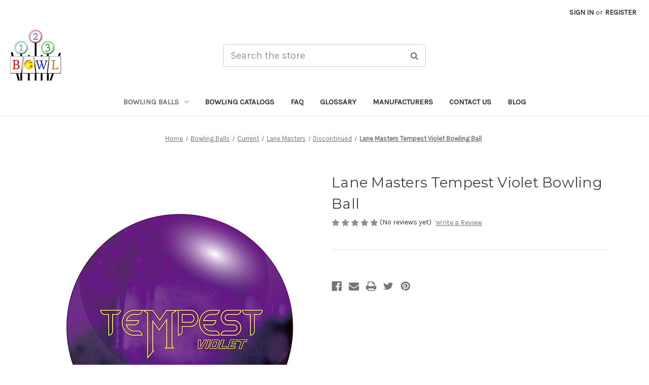

--- FILE ---
content_type: text/html; charset=UTF-8
request_url: https://123bowl.com/bowling-balls/lane-masters/lane-masters-tempest-violet-bowling-ball/?display=editProfile&returnURL=
body_size: 13063
content:


<!DOCTYPE html>
<html class="no-js" lang="en">
    <head>
        <title>Lane Masters Tempest Violet Bowling Ball - 123Bowl</title>
        <link rel="dns-prefetch preconnect" href="https://cdn11.bigcommerce.com/s-ceb3frm3uw" crossorigin><link rel="dns-prefetch preconnect" href="https://fonts.googleapis.com/" crossorigin><link rel="dns-prefetch preconnect" href="https://fonts.gstatic.com/" crossorigin>
        <meta property="og:url" content="https://123bowl.com/bowling-balls/lane-masters/lane-masters-tempest-violet-bowling-ball/" /><meta property="og:site_name" content="123Bowl" /><meta name="keywords" content="Bowling Ball, Old Bowling Ball, Old Bowling Ball info"><link rel='canonical' href='https://123bowl.com/bowling-balls/lane-masters/lane-masters-tempest-violet-bowling-ball/' /><meta name='platform' content='bigcommerce.stencil' /><meta property="og:type" content="product" />
<meta property="og:title" content="Lane Masters Tempest Violet Bowling Ball" />
<meta property="og:image" content="https://cdn11.bigcommerce.com/s-ceb3frm3uw/products/4852/images/5658/61E328ED-3799-4474-B54220D4A67FCBA8__19677.1710021876.386.513.jpg?c=1" />
<meta property="og:availability" content="instock" />
<meta property="pinterest:richpins" content="enabled" />
        
         

        <link href="https://cdn11.bigcommerce.com/r-8aad5f624241bf0bfd9e4b02f99944e01159441b/img/bc_favicon.ico" rel="shortcut icon">
        <meta name="viewport" content="width=device-width, initial-scale=1">

        <script>
            document.documentElement.className = document.documentElement.className.replace('no-js', 'js');
        </script>

        <script>
    function browserSupportsAllFeatures() {
        return window.Promise
            && window.fetch
            && window.URL
            && window.URLSearchParams
            && window.WeakMap
            // object-fit support
            && ('objectFit' in document.documentElement.style);
    }

    function loadScript(src) {
        var js = document.createElement('script');
        js.src = src;
        js.onerror = function () {
            console.error('Failed to load polyfill script ' + src);
        };
        document.head.appendChild(js);
    }

    if (!browserSupportsAllFeatures()) {
        loadScript('https://cdn11.bigcommerce.com/s-ceb3frm3uw/stencil/21d427a0-7918-013b-5899-062215383bbb/e/a37a1020-a979-013b-2624-4ac21f0903c8/dist/theme-bundle.polyfills.js');
    }
</script>
        <script>window.consentManagerTranslations = `{"locale":"en","locales":{"consent_manager.data_collection_warning":"en","consent_manager.accept_all_cookies":"en","consent_manager.gdpr_settings":"en","consent_manager.data_collection_preferences":"en","consent_manager.manage_data_collection_preferences":"en","consent_manager.use_data_by_cookies":"en","consent_manager.data_categories_table":"en","consent_manager.allow":"en","consent_manager.accept":"en","consent_manager.deny":"en","consent_manager.dismiss":"en","consent_manager.reject_all":"en","consent_manager.category":"en","consent_manager.purpose":"en","consent_manager.functional_category":"en","consent_manager.functional_purpose":"en","consent_manager.analytics_category":"en","consent_manager.analytics_purpose":"en","consent_manager.targeting_category":"en","consent_manager.advertising_category":"en","consent_manager.advertising_purpose":"en","consent_manager.essential_category":"en","consent_manager.esential_purpose":"en","consent_manager.yes":"en","consent_manager.no":"en","consent_manager.not_available":"en","consent_manager.cancel":"en","consent_manager.save":"en","consent_manager.back_to_preferences":"en","consent_manager.close_without_changes":"en","consent_manager.unsaved_changes":"en","consent_manager.by_using":"en","consent_manager.agree_on_data_collection":"en","consent_manager.change_preferences":"en","consent_manager.cancel_dialog_title":"en","consent_manager.privacy_policy":"en","consent_manager.allow_category_tracking":"en","consent_manager.disallow_category_tracking":"en"},"translations":{"consent_manager.data_collection_warning":"We use cookies (and other similar technologies) to collect data to improve your shopping experience.","consent_manager.accept_all_cookies":"Accept All Cookies","consent_manager.gdpr_settings":"Settings","consent_manager.data_collection_preferences":"Website Data Collection Preferences","consent_manager.manage_data_collection_preferences":"Manage Website Data Collection Preferences","consent_manager.use_data_by_cookies":" uses data collected by cookies and JavaScript libraries to improve your shopping experience.","consent_manager.data_categories_table":"The table below outlines how we use this data by category. To opt out of a category of data collection, select 'No' and save your preferences.","consent_manager.allow":"Allow","consent_manager.accept":"Accept","consent_manager.deny":"Deny","consent_manager.dismiss":"Dismiss","consent_manager.reject_all":"Reject all","consent_manager.category":"Category","consent_manager.purpose":"Purpose","consent_manager.functional_category":"Functional","consent_manager.functional_purpose":"Enables enhanced functionality, such as videos and live chat. If you do not allow these, then some or all of these functions may not work properly.","consent_manager.analytics_category":"Analytics","consent_manager.analytics_purpose":"Provide statistical information on site usage, e.g., web analytics so we can improve this website over time.","consent_manager.targeting_category":"Targeting","consent_manager.advertising_category":"Advertising","consent_manager.advertising_purpose":"Used to create profiles or personalize content to enhance your shopping experience.","consent_manager.essential_category":"Essential","consent_manager.esential_purpose":"Essential for the site and any requested services to work, but do not perform any additional or secondary function.","consent_manager.yes":"Yes","consent_manager.no":"No","consent_manager.not_available":"N/A","consent_manager.cancel":"Cancel","consent_manager.save":"Save","consent_manager.back_to_preferences":"Back to Preferences","consent_manager.close_without_changes":"You have unsaved changes to your data collection preferences. Are you sure you want to close without saving?","consent_manager.unsaved_changes":"You have unsaved changes","consent_manager.by_using":"By using our website, you're agreeing to our","consent_manager.agree_on_data_collection":"By using our website, you're agreeing to the collection of data as described in our ","consent_manager.change_preferences":"You can change your preferences at any time","consent_manager.cancel_dialog_title":"Are you sure you want to cancel?","consent_manager.privacy_policy":"Privacy Policy","consent_manager.allow_category_tracking":"Allow [CATEGORY_NAME] tracking","consent_manager.disallow_category_tracking":"Disallow [CATEGORY_NAME] tracking"}}`;</script>

        <script>
            window.lazySizesConfig = window.lazySizesConfig || {};
            window.lazySizesConfig.loadMode = 1;
        </script>
        <script async src="https://cdn11.bigcommerce.com/s-ceb3frm3uw/stencil/21d427a0-7918-013b-5899-062215383bbb/e/a37a1020-a979-013b-2624-4ac21f0903c8/dist/theme-bundle.head_async.js"></script>
        
        <link href="https://fonts.googleapis.com/css?family=Montserrat:700,500,400%7CKarla:400&display=block" rel="stylesheet">
        
        <script async src="https://cdn11.bigcommerce.com/s-ceb3frm3uw/stencil/21d427a0-7918-013b-5899-062215383bbb/e/a37a1020-a979-013b-2624-4ac21f0903c8/dist/theme-bundle.font.js"></script>

        <link data-stencil-stylesheet href="https://cdn11.bigcommerce.com/s-ceb3frm3uw/stencil/21d427a0-7918-013b-5899-062215383bbb/e/a37a1020-a979-013b-2624-4ac21f0903c8/css/theme-9d29a730-7a4c-013b-d08d-7ab7a3fc2dce.css" rel="stylesheet">

        
<script type="text/javascript" src="https://checkout-sdk.bigcommerce.com/v1/loader.js" defer ></script>
<script src="https://www.google.com/recaptcha/api.js" async defer></script>
<script type="text/javascript">
var BCData = {"product_attributes":{"sku":null,"upc":null,"mpn":null,"gtin":null,"weight":null,"base":true,"image":null,"price":{"price_range":[],"retail_price_range":[]},"stock":null,"instock":true,"stock_message":null,"purchasable":false,"purchasing_message":"","call_for_price_message":""}};
</script>

<script nonce="">
(function () {
    var xmlHttp = new XMLHttpRequest();

    xmlHttp.open('POST', 'https://bes.gcp.data.bigcommerce.com/nobot');
    xmlHttp.setRequestHeader('Content-Type', 'application/json');
    xmlHttp.send('{"store_id":"1002749223","timezone_offset":"-5.0","timestamp":"2026-01-22T17:33:54.76634000Z","visit_id":"f220e67a-fc36-4c45-b7b0-e810fe45f09b","channel_id":1}');
})();
</script>

    </head>
    <body>
        <svg data-src="https://cdn11.bigcommerce.com/s-ceb3frm3uw/stencil/21d427a0-7918-013b-5899-062215383bbb/e/a37a1020-a979-013b-2624-4ac21f0903c8/img/icon-sprite.svg" class="icons-svg-sprite"></svg>

        <header class="header" role="banner">
    <a href="#" class="mobileMenu-toggle" data-mobile-menu-toggle="menu">
        <span class="mobileMenu-toggleIcon">Toggle menu</span>
    </a>
    <nav class="navUser">
        
    <ul class="navUser-section navUser-section--alt">
        <li class="navUser-item">
            <a class="navUser-action navUser-item--compare"
               href="/compare"
               data-compare-nav
               aria-label="Compare"
            >
                Compare <span class="countPill countPill--positive countPill--alt"></span>
            </a>
        </li>
        <li class="navUser-item navUser-item--account">
                <a class="navUser-action"
                   href="/login.php"
                   aria-label="Sign in"
                >
                    Sign in
                </a>
                    <span class="navUser-or">or</span>
                    <a class="navUser-action"
                       href="/login.php?action&#x3D;create_account"
                       aria-label="Register"
                    >
                        Register
                    </a>
        </li>
    </ul>
</nav>
    <div class="container">
            <div class="header-logo header-logo--center">
                <a href="https://123bowl.com/" class="header-logo__link" data-header-logo-link>
        <div class="header-logo-image-container">
            <img class="header-logo-image"
                 src="https://cdn11.bigcommerce.com/s-ceb3frm3uw/images/stencil/152x100/123bowllogo_1671130663__13231.original.png"
                 srcset="https://cdn11.bigcommerce.com/s-ceb3frm3uw/images/stencil/250x100/123bowllogo_1671130663__13231.original.png"
                 alt="123Bowl"
                 title="123Bowl">
        </div>
</a>
            </div>
        <div class="dropdown--quickSearch" id="quickSearch" aria-hidden="true" data-prevent-quick-search-close>
            <div class="container">
    <form class="form search-form" onsubmit="return false" data-url="/search.php" data-quick-search-form>
        <fieldset class="form-fieldset">
            <div class="form-field">
                <label class="is-srOnly" for="nav-quick-search">Search</label>
                <input class="form-input"
                    data-search-quick
                    name="nav-quick-search"
                    id="nav-quick-search"
                    data-error-message="Search field cannot be empty."
                    placeholder="Search the store"
                    autocomplete="off"
                />
                <button class=form-submit type="submit">
                    <i class="icon"><svg><use xlink:href="#icon-search" /></svg></i>
                </button>
            </div>
        </fieldset>
    </form>
    <section class="quickSearchResults" data-bind="html: results"></section>
    <p role="status"
       aria-live="polite"
       class="aria-description--hidden"
       data-search-aria-message-predefined-text="product results for"
    ></p>
</div>
        </div>
        <div class="header-filler">
            <a href="https://123bowl.com/" class="header-logo__link" data-header-logo-link>
        <div class="header-logo-image-container">
            <img class="header-logo-image"
                 src="https://cdn11.bigcommerce.com/s-ceb3frm3uw/images/stencil/152x100/123bowllogo_1671130663__13231.original.png"
                 srcset="https://cdn11.bigcommerce.com/s-ceb3frm3uw/images/stencil/250x100/123bowllogo_1671130663__13231.original.png"
                 alt="123Bowl"
                 title="123Bowl">
        </div>
</a>
        </div>
    </div>
    <div class="navPages-container" id="menu" data-menu>
        <nav class="navPages">
    <div class="navPages-quickSearch">
        <div class="container">
    <form class="form search-form" onsubmit="return false" data-url="/search.php" data-quick-search-form>
        <fieldset class="form-fieldset">
            <div class="form-field">
                <label class="is-srOnly" for="nav-menu-quick-search">Search</label>
                <input class="form-input"
                    data-search-quick
                    name="nav-menu-quick-search"
                    id="nav-menu-quick-search"
                    data-error-message="Search field cannot be empty."
                    placeholder="Search the store"
                    autocomplete="off"
                />
                <button class=form-submit type="submit">
                    <i class="icon"><svg><use xlink:href="#icon-search" /></svg></i>
                </button>
            </div>
        </fieldset>
    </form>
    <section class="quickSearchResults" data-bind="html: results"></section>
    <p role="status"
       aria-live="polite"
       class="aria-description--hidden"
       data-search-aria-message-predefined-text="product results for"
    ></p>
</div>
    </div>
    <ul class="navPages-list">
            <li class="navPages-item">
                <a class="navPages-action has-subMenu activePage"
   href="https://123bowl.com/bowling-balls/"
   data-collapsible="navPages-23"
>
    Bowling Balls
    <i class="icon navPages-action-moreIcon" aria-hidden="true">
        <svg><use xlink:href="#icon-chevron-down" /></svg>
    </i>
</a>
<div class="navPage-subMenu" id="navPages-23" aria-hidden="true" tabindex="-1">
    <ul class="navPage-subMenu-list">
        <li class="navPage-subMenu-item">
            <a class="navPage-subMenu-action navPages-action"
               href="https://123bowl.com/bowling-balls/"
               aria-label="All Bowling Balls"
            >
                All Bowling Balls
            </a>
        </li>
            <li class="navPage-subMenu-item">
                    <a class="navPage-subMenu-action navPages-action has-subMenu activePage"
                       href="https://123bowl.com/shop-all/open/"
                       aria-label="Current"
                    >
                        Current
                        <span class="collapsible-icon-wrapper"
                            data-collapsible="navPages-191"
                            data-collapsible-disabled-breakpoint="medium"
                            data-collapsible-disabled-state="open"
                            data-collapsible-enabled-state="closed"
                        >
                            <i class="icon navPages-action-moreIcon" aria-hidden="true">
                                <svg><use xlink:href="#icon-chevron-down" /></svg>
                            </i>
                        </span>
                    </a>
                    <ul class="navPage-childList" id="navPages-191">
                        <li class="navPage-childList-item">
                            <a class="navPage-childList-action navPages-action"
                               href="https://123bowl.com/shop-all/900-global-1/"
                               aria-label="900 Global"
                            >
                                900 Global
                            </a>
                        </li>
                        <li class="navPage-childList-item">
                            <a class="navPage-childList-action navPages-action"
                               href="https://123bowl.com/shop-all/amf-1/"
                               aria-label="AMF"
                            >
                                AMF
                            </a>
                        </li>
                        <li class="navPage-childList-item">
                            <a class="navPage-childList-action navPages-action"
                               href="https://123bowl.com/shop-all/brunswick-1/"
                               aria-label="Brunswick"
                            >
                                Brunswick
                            </a>
                        </li>
                        <li class="navPage-childList-item">
                            <a class="navPage-childList-action navPages-action"
                               href="https://123bowl.com/shop-all/columbia-300-1/"
                               aria-label="Columbia 300"
                            >
                                Columbia 300
                            </a>
                        </li>
                        <li class="navPage-childList-item">
                            <a class="navPage-childList-action navPages-action"
                               href="https://123bowl.com/shop-all/dv8-bowling-1/"
                               aria-label="DV8 Bowling"
                            >
                                DV8 Bowling
                            </a>
                        </li>
                        <li class="navPage-childList-item">
                            <a class="navPage-childList-action navPages-action"
                               href="https://123bowl.com/shop-all/ebonite-1/"
                               aria-label="Ebonite"
                            >
                                Ebonite
                            </a>
                        </li>
                        <li class="navPage-childList-item">
                            <a class="navPage-childList-action navPages-action"
                               href="https://123bowl.com/shop-all/elite-bowling-international-1/"
                               aria-label="Elite Bowling International"
                            >
                                Elite Bowling International
                            </a>
                        </li>
                        <li class="navPage-childList-item">
                            <a class="navPage-childList-action navPages-action"
                               href="https://123bowl.com/shop-all/hammer-1/"
                               aria-label="Hammer"
                            >
                                Hammer
                            </a>
                        </li>
                        <li class="navPage-childList-item">
                            <a class="navPage-childList-action navPages-action"
                               href="https://123bowl.com/shop-all/kr-strikeforce-1/"
                               aria-label="KR Strikeforce"
                            >
                                KR Strikeforce
                            </a>
                        </li>
                        <li class="navPage-childList-item">
                            <a class="navPage-childList-action navPages-action activePage"
                               href="https://123bowl.com/shop-all/lane-masters-1/"
                               aria-label="Lane Masters"
                            >
                                Lane Masters
                            </a>
                        </li>
                        <li class="navPage-childList-item">
                            <a class="navPage-childList-action navPages-action"
                               href="https://123bowl.com/shop-all/motiv-1/"
                               aria-label="Motiv"
                            >
                                Motiv
                            </a>
                        </li>
                        <li class="navPage-childList-item">
                            <a class="navPage-childList-action navPages-action"
                               href="https://123bowl.com/shop-all/onthebowlingball-com-1/"
                               aria-label="OnTheBowlingBall.com"
                            >
                                OnTheBowlingBall.com
                            </a>
                        </li>
                        <li class="navPage-childList-item">
                            <a class="navPage-childList-action navPages-action"
                               href="https://123bowl.com/shop-all/overseas-balls-1/"
                               aria-label="Overseas Balls"
                            >
                                Overseas Balls
                            </a>
                        </li>
                        <li class="navPage-childList-item">
                            <a class="navPage-childList-action navPages-action"
                               href="https://123bowl.com/shop-all/professional-bowling-system-pbs-1/"
                               aria-label="Professional Bowling System - PBS"
                            >
                                Professional Bowling System - PBS
                            </a>
                        </li>
                        <li class="navPage-childList-item">
                            <a class="navPage-childList-action navPages-action"
                               href="https://123bowl.com/shop-all/radical-1/"
                               aria-label="Radical"
                            >
                                Radical
                            </a>
                        </li>
                        <li class="navPage-childList-item">
                            <a class="navPage-childList-action navPages-action"
                               href="https://123bowl.com/shop-all/roto-grip-1/"
                               aria-label="Roto Grip"
                            >
                                Roto Grip
                            </a>
                        </li>
                        <li class="navPage-childList-item">
                            <a class="navPage-childList-action navPages-action"
                               href="https://123bowl.com/shop-all/storm-1/"
                               aria-label="Storm"
                            >
                                Storm
                            </a>
                        </li>
                        <li class="navPage-childList-item">
                            <a class="navPage-childList-action navPages-action"
                               href="https://123bowl.com/shop-all/swag-1/"
                               aria-label="SWAG"
                            >
                                SWAG
                            </a>
                        </li>
                        <li class="navPage-childList-item">
                            <a class="navPage-childList-action navPages-action"
                               href="https://123bowl.com/shop-all/track-1/"
                               aria-label="Track"
                            >
                                Track
                            </a>
                        </li>
                        <li class="navPage-childList-item">
                            <a class="navPage-childList-action navPages-action"
                               href="https://123bowl.com/shop-all/viz-a-ball-1/"
                               aria-label="Viz-A-Ball"
                            >
                                Viz-A-Ball
                            </a>
                        </li>
                    </ul>
            </li>
            <li class="navPage-subMenu-item">
                    <a class="navPage-subMenu-action navPages-action has-subMenu"
                       href="https://123bowl.com/shop-all/closed/"
                       aria-label="Past"
                    >
                        Past
                        <span class="collapsible-icon-wrapper"
                            data-collapsible="navPages-192"
                            data-collapsible-disabled-breakpoint="medium"
                            data-collapsible-disabled-state="open"
                            data-collapsible-enabled-state="closed"
                        >
                            <i class="icon navPages-action-moreIcon" aria-hidden="true">
                                <svg><use xlink:href="#icon-chevron-down" /></svg>
                            </i>
                        </span>
                    </a>
                    <ul class="navPage-childList" id="navPages-192">
                        <li class="navPage-childList-item">
                            <a class="navPage-childList-action navPages-action"
                               href="https://123bowl.com/shop-all/ace-1/"
                               aria-label="Ace"
                            >
                                Ace
                            </a>
                        </li>
                        <li class="navPage-childList-item">
                            <a class="navPage-childList-action navPages-action"
                               href="https://123bowl.com/shop-all/adams-pro-shop-1/"
                               aria-label="Adam&#x27;s Pro Shop"
                            >
                                Adam&#x27;s Pro Shop
                            </a>
                        </li>
                        <li class="navPage-childList-item">
                            <a class="navPage-childList-action navPages-action"
                               href="https://123bowl.com/shop-all/ampac-1/"
                               aria-label="Ampac"
                            >
                                Ampac
                            </a>
                        </li>
                        <li class="navPage-childList-item">
                            <a class="navPage-childList-action navPages-action"
                               href="https://123bowl.com/shop-all/award-scores-unlimited-1/"
                               aria-label="Award Scores Unlimited"
                            >
                                Award Scores Unlimited
                            </a>
                        </li>
                        <li class="navPage-childList-item">
                            <a class="navPage-childList-action navPages-action"
                               href="https://123bowl.com/shop-all/azo-1/"
                               aria-label="AZO"
                            >
                                AZO
                            </a>
                        </li>
                        <li class="navPage-childList-item">
                            <a class="navPage-childList-action navPages-action"
                               href="https://123bowl.com/shop-all/ballastik-1/"
                               aria-label="Ballastik"
                            >
                                Ballastik
                            </a>
                        </li>
                        <li class="navPage-childList-item">
                            <a class="navPage-childList-action navPages-action"
                               href="https://123bowl.com/shop-all/banger-bowling-1/"
                               aria-label="Banger Bowling"
                            >
                                Banger Bowling
                            </a>
                        </li>
                        <li class="navPage-childList-item">
                            <a class="navPage-childList-action navPages-action"
                               href="https://123bowl.com/shop-all/blend10-1/"
                               aria-label="Blend10"
                            >
                                Blend10
                            </a>
                        </li>
                        <li class="navPage-childList-item">
                            <a class="navPage-childList-action navPages-action"
                               href="https://123bowl.com/shop-all/bowl-america-1/"
                               aria-label="Bowl America"
                            >
                                Bowl America
                            </a>
                        </li>
                        <li class="navPage-childList-item">
                            <a class="navPage-childList-action navPages-action"
                               href="https://123bowl.com/shop-all/bowlers-dream-1/"
                               aria-label="Bowlers Dream"
                            >
                                Bowlers Dream
                            </a>
                        </li>
                        <li class="navPage-childList-item">
                            <a class="navPage-childList-action navPages-action"
                               href="https://123bowl.com/shop-all/brunswick-technology-ventures-1/"
                               aria-label="Brunswick Technology Ventures"
                            >
                                Brunswick Technology Ventures
                            </a>
                        </li>
                        <li class="navPage-childList-item">
                            <a class="navPage-childList-action navPages-action"
                               href="https://123bowl.com/shop-all/bulldog-products-1/"
                               aria-label="Bulldog Products"
                            >
                                Bulldog Products
                            </a>
                        </li>
                        <li class="navPage-childList-item">
                            <a class="navPage-childList-action navPages-action"
                               href="https://123bowl.com/shop-all/cal-tech-1/"
                               aria-label="Cal Tech"
                            >
                                Cal Tech
                            </a>
                        </li>
                        <li class="navPage-childList-item">
                            <a class="navPage-childList-action navPages-action"
                               href="https://123bowl.com/shop-all/champions-1/"
                               aria-label="Champions"
                            >
                                Champions
                            </a>
                        </li>
                        <li class="navPage-childList-item">
                            <a class="navPage-childList-action navPages-action"
                               href="https://123bowl.com/shop-all/circle-athletics-1/"
                               aria-label="Circle Athletics"
                            >
                                Circle Athletics
                            </a>
                        </li>
                        <li class="navPage-childList-item">
                            <a class="navPage-childList-action navPages-action"
                               href="https://123bowl.com/shop-all/cooks-bowling-products-1/"
                               aria-label="Cook&#x27;s Bowling Products"
                            >
                                Cook&#x27;s Bowling Products
                            </a>
                        </li>
                        <li class="navPage-childList-item">
                            <a class="navPage-childList-action navPages-action"
                               href="https://123bowl.com/shop-all/cpl-1/"
                               aria-label="CPL"
                            >
                                CPL
                            </a>
                        </li>
                        <li class="navPage-childList-item">
                            <a class="navPage-childList-action navPages-action"
                               href="https://123bowl.com/shop-all/csi-1/"
                               aria-label="CSI"
                            >
                                CSI
                            </a>
                        </li>
                        <li class="navPage-childList-item">
                            <a class="navPage-childList-action navPages-action"
                               href="https://123bowl.com/shop-all/eagle-group-1/"
                               aria-label="Eagle Group"
                            >
                                Eagle Group
                            </a>
                        </li>
                        <li class="navPage-childList-item">
                            <a class="navPage-childList-action navPages-action"
                               href="https://123bowl.com/shop-all/eureka-1/"
                               aria-label="Eureka"
                            >
                                Eureka
                            </a>
                        </li>
                        <li class="navPage-childList-item">
                            <a class="navPage-childList-action navPages-action"
                               href="https://123bowl.com/shop-all/faball-1/"
                               aria-label="Faball"
                            >
                                Faball
                            </a>
                        </li>
                        <li class="navPage-childList-item">
                            <a class="navPage-childList-action navPages-action"
                               href="https://123bowl.com/shop-all/gemtek-1/"
                               aria-label="GemTek"
                            >
                                GemTek
                            </a>
                        </li>
                        <li class="navPage-childList-item">
                            <a class="navPage-childList-action navPages-action"
                               href="https://123bowl.com/shop-all/genesis-1/"
                               aria-label="Genesis"
                            >
                                Genesis
                            </a>
                        </li>
                        <li class="navPage-childList-item">
                            <a class="navPage-childList-action navPages-action"
                               href="https://123bowl.com/shop-all/head-1/"
                               aria-label="Head"
                            >
                                Head
                            </a>
                        </li>
                        <li class="navPage-childList-item">
                            <a class="navPage-childList-action navPages-action"
                               href="https://123bowl.com/shop-all/infinity-bowling-products-inc-1/"
                               aria-label="Infinity Bowling Products Inc"
                            >
                                Infinity Bowling Products Inc
                            </a>
                        </li>
                        <li class="navPage-childList-item">
                            <a class="navPage-childList-action navPages-action"
                               href="https://123bowl.com/shop-all/insite-bowling-ball-co-1/"
                               aria-label="Insite Bowling Ball Co."
                            >
                                Insite Bowling Ball Co.
                            </a>
                        </li>
                        <li class="navPage-childList-item">
                            <a class="navPage-childList-action navPages-action"
                               href="https://123bowl.com/shop-all/jab-1/"
                               aria-label="JAB"
                            >
                                JAB
                            </a>
                        </li>
                        <li class="navPage-childList-item">
                            <a class="navPage-childList-action navPages-action"
                               href="https://123bowl.com/shop-all/jcp-precision-bowling-systems-1/"
                               aria-label="JCP Precision Bowling Systems"
                            >
                                JCP Precision Bowling Systems
                            </a>
                        </li>
                        <li class="navPage-childList-item">
                            <a class="navPage-childList-action navPages-action"
                               href="https://123bowl.com/shop-all/jpf-1/"
                               aria-label="JPF"
                            >
                                JPF
                            </a>
                        </li>
                        <li class="navPage-childList-item">
                            <a class="navPage-childList-action navPages-action"
                               href="https://123bowl.com/shop-all/kbs-1/"
                               aria-label="KBS"
                            >
                                KBS
                            </a>
                        </li>
                        <li class="navPage-childList-item">
                            <a class="navPage-childList-action navPages-action"
                               href="https://123bowl.com/shop-all/lane-1-1/"
                               aria-label="Lane #1"
                            >
                                Lane #1
                            </a>
                        </li>
                        <li class="navPage-childList-item">
                            <a class="navPage-childList-action navPages-action"
                               href="https://123bowl.com/shop-all/lanehawk-1/"
                               aria-label="LaneHawk"
                            >
                                LaneHawk
                            </a>
                        </li>
                        <li class="navPage-childList-item">
                            <a class="navPage-childList-action navPages-action"
                               href="https://123bowl.com/shop-all/leading-edge-promotion-1/"
                               aria-label="Leading Edge Promotion"
                            >
                                Leading Edge Promotion
                            </a>
                        </li>
                        <li class="navPage-childList-item">
                            <a class="navPage-childList-action navPages-action"
                               href="https://123bowl.com/shop-all/linds-world-impex-1/"
                               aria-label="Linds World Impex"
                            >
                                Linds World Impex
                            </a>
                        </li>
                        <li class="navPage-childList-item">
                            <a class="navPage-childList-action navPages-action"
                               href="https://123bowl.com/shop-all/manhattan-rubber-1/"
                               aria-label="Manhattan Rubber"
                            >
                                Manhattan Rubber
                            </a>
                        </li>
                        <li class="navPage-childList-item">
                            <a class="navPage-childList-action navPages-action"
                               href="https://123bowl.com/shop-all/master-1/"
                               aria-label="Master"
                            >
                                Master
                            </a>
                        </li>
                        <li class="navPage-childList-item">
                            <a class="navPage-childList-action navPages-action"
                               href="https://123bowl.com/shop-all/millennium-1/"
                               aria-label="Millennium"
                            >
                                Millennium
                            </a>
                        </li>
                        <li class="navPage-childList-item">
                            <a class="navPage-childList-action navPages-action"
                               href="https://123bowl.com/shop-all/monster-bowling-1/"
                               aria-label="Monster Bowling"
                            >
                                Monster Bowling
                            </a>
                        </li>
                        <li class="navPage-childList-item">
                            <a class="navPage-childList-action navPages-action"
                               href="https://123bowl.com/shop-all/morich-1/"
                               aria-label="MoRich"
                            >
                                MoRich
                            </a>
                        </li>
                        <li class="navPage-childList-item">
                            <a class="navPage-childList-action navPages-action"
                               href="https://123bowl.com/shop-all/moxy-1/"
                               aria-label="Moxy"
                            >
                                Moxy
                            </a>
                        </li>
                        <li class="navPage-childList-item">
                            <a class="navPage-childList-action navPages-action"
                               href="https://123bowl.com/shop-all/mystery-balls-1/"
                               aria-label="Mystery Balls"
                            >
                                Mystery Balls
                            </a>
                        </li>
                        <li class="navPage-childList-item">
                            <a class="navPage-childList-action navPages-action"
                               href="https://123bowl.com/shop-all/neotac-1/"
                               aria-label="NeoTac"
                            >
                                NeoTac
                            </a>
                        </li>
                        <li class="navPage-childList-item">
                            <a class="navPage-childList-action navPages-action"
                               href="https://123bowl.com/shop-all/nu-line-1/"
                               aria-label="Nu-Line"
                            >
                                Nu-Line
                            </a>
                        </li>
                        <li class="navPage-childList-item">
                            <a class="navPage-childList-action navPages-action"
                               href="https://123bowl.com/shop-all/paramount-1/"
                               aria-label="Paramount"
                            >
                                Paramount
                            </a>
                        </li>
                        <li class="navPage-childList-item">
                            <a class="navPage-childList-action navPages-action"
                               href="https://123bowl.com/shop-all/pinbreaker-1/"
                               aria-label="PinBreaker"
                            >
                                PinBreaker
                            </a>
                        </li>
                        <li class="navPage-childList-item">
                            <a class="navPage-childList-action navPages-action"
                               href="https://123bowl.com/shop-all/power-play-bowling-1/"
                               aria-label="Power Play Bowling"
                            >
                                Power Play Bowling
                            </a>
                        </li>
                        <li class="navPage-childList-item">
                            <a class="navPage-childList-action navPages-action"
                               href="https://123bowl.com/shop-all/predator-bowling-products-1/"
                               aria-label="Predator Bowling Products"
                            >
                                Predator Bowling Products
                            </a>
                        </li>
                        <li class="navPage-childList-item">
                            <a class="navPage-childList-action navPages-action"
                               href="https://123bowl.com/shop-all/prospector-1/"
                               aria-label="Prospector"
                            >
                                Prospector
                            </a>
                        </li>
                        <li class="navPage-childList-item">
                            <a class="navPage-childList-action navPages-action"
                               href="https://123bowl.com/shop-all/randolph-classic-1/"
                               aria-label="Randolph Classic"
                            >
                                Randolph Classic
                            </a>
                        </li>
                        <li class="navPage-childList-item">
                            <a class="navPage-childList-action navPages-action"
                               href="https://123bowl.com/shop-all/rev-1/"
                               aria-label="Rev"
                            >
                                Rev
                            </a>
                        </li>
                        <li class="navPage-childList-item">
                            <a class="navPage-childList-action navPages-action"
                               href="https://123bowl.com/shop-all/revolution-1/"
                               aria-label="Revolution"
                            >
                                Revolution
                            </a>
                        </li>
                        <li class="navPage-childList-item">
                            <a class="navPage-childList-action navPages-action"
                               href="https://123bowl.com/shop-all/robby-1/"
                               aria-label="Robby"
                            >
                                Robby
                            </a>
                        </li>
                        <li class="navPage-childList-item">
                            <a class="navPage-childList-action navPages-action"
                               href="https://123bowl.com/shop-all/seismic-1/"
                               aria-label="Seismic"
                            >
                                Seismic
                            </a>
                        </li>
                        <li class="navPage-childList-item">
                            <a class="navPage-childList-action navPages-action"
                               href="https://123bowl.com/shop-all/special-editions-1/"
                               aria-label="Special Editions"
                            >
                                Special Editions
                            </a>
                        </li>
                        <li class="navPage-childList-item">
                            <a class="navPage-childList-action navPages-action"
                               href="https://123bowl.com/shop-all/sports-tec-1/"
                               aria-label="Sports Tec"
                            >
                                Sports Tec
                            </a>
                        </li>
                        <li class="navPage-childList-item">
                            <a class="navPage-childList-action navPages-action"
                               href="https://123bowl.com/shop-all/star-trak-1/"
                               aria-label="Star Trak"
                            >
                                Star Trak
                            </a>
                        </li>
                        <li class="navPage-childList-item">
                            <a class="navPage-childList-action navPages-action"
                               href="https://123bowl.com/shop-all/universal-1/"
                               aria-label="Universal"
                            >
                                Universal
                            </a>
                        </li>
                        <li class="navPage-childList-item">
                            <a class="navPage-childList-action navPages-action"
                               href="https://123bowl.com/shop-all/visionary-1/"
                               aria-label="Visionary"
                            >
                                Visionary
                            </a>
                        </li>
                        <li class="navPage-childList-item">
                            <a class="navPage-childList-action navPages-action"
                               href="https://123bowl.com/shop-all/wilson-1/"
                               aria-label="Wilson"
                            >
                                Wilson
                            </a>
                        </li>
                        <li class="navPage-childList-item">
                            <a class="navPage-childList-action navPages-action"
                               href="https://123bowl.com/shop-all/yellow-jacket-1/"
                               aria-label="Yellow Jacket"
                            >
                                Yellow Jacket
                            </a>
                        </li>
                        <li class="navPage-childList-item">
                            <a class="navPage-childList-action navPages-action"
                               href="https://123bowl.com/bowling-balls/past/big-bowling/"
                               aria-label="Big Bowling"
                            >
                                Big Bowling
                            </a>
                        </li>
                        <li class="navPage-childList-item">
                            <a class="navPage-childList-action navPages-action"
                               href="https://123bowl.com/bowling-balls/past/dyno-thane/"
                               aria-label="Dyno-Thane"
                            >
                                Dyno-Thane
                            </a>
                        </li>
                        <li class="navPage-childList-item">
                            <a class="navPage-childList-action navPages-action"
                               href="https://123bowl.com/bowling-balls/past/jet-bowling/"
                               aria-label="Jet Bowling"
                            >
                                Jet Bowling
                            </a>
                        </li>
                    </ul>
            </li>
    </ul>
</div>
            </li>
                 <li class="navPages-item navPages-item-page">
                     <a class="navPages-action"
                        href="https://123bowl.com/bowling-catalogs/"
                        aria-label="Bowling Catalogs"
                     >
                         Bowling Catalogs
                     </a>
                 </li>
                 <li class="navPages-item navPages-item-page">
                     <a class="navPages-action"
                        href="https://123bowl.com/faq/"
                        aria-label="FAQ"
                     >
                         FAQ
                     </a>
                 </li>
                 <li class="navPages-item navPages-item-page">
                     <a class="navPages-action"
                        href="https://123bowl.com/glossary/"
                        aria-label="Glossary"
                     >
                         Glossary
                     </a>
                 </li>
                 <li class="navPages-item navPages-item-page">
                     <a class="navPages-action"
                        href="https://123bowl.com/manufacturers/"
                        aria-label="Manufacturers"
                     >
                         Manufacturers
                     </a>
                 </li>
                 <li class="navPages-item navPages-item-page">
                     <a class="navPages-action"
                        href="https://123bowl.com/contact-us/"
                        aria-label="Contact Us"
                     >
                         Contact Us
                     </a>
                 </li>
                 <li class="navPages-item navPages-item-page">
                     <a class="navPages-action"
                        href="https://123bowl.com/blog/"
                        aria-label="Blog"
                     >
                         Blog
                     </a>
                 </li>
    </ul>
    <ul class="navPages-list navPages-list--user">
            <li class="navPages-item">
                <a class="navPages-action"
                   href="/login.php"
                   aria-label="Sign in"
                >
                    Sign in
                </a>
                    or
                    <a class="navPages-action"
                       href="/login.php?action&#x3D;create_account"
                       aria-label="Register"
                    >
                        Register
                    </a>
            </li>
    </ul>
</nav>
    </div>
    <div data-content-region="header_navigation_bottom--global"></div>
</header>
<div data-content-region="header_bottom--global"></div>
<div data-content-region="header_bottom"></div>
        <main class="body" id="main-content" role="main" data-currency-code="USD">
     
    <div class="container">
        
    <nav aria-label="Breadcrumb">
    <ol class="breadcrumbs">
                <li class="breadcrumb ">
                    <a class="breadcrumb-label"
                       href="https://123bowl.com/"
                       
                    >
                        <span>Home</span>
                    </a>
                </li>
                <li class="breadcrumb ">
                    <a class="breadcrumb-label"
                       href="https://123bowl.com/bowling-balls/"
                       
                    >
                        <span>Bowling Balls</span>
                    </a>
                </li>
                <li class="breadcrumb ">
                    <a class="breadcrumb-label"
                       href="https://123bowl.com/shop-all/open/"
                       
                    >
                        <span>Current</span>
                    </a>
                </li>
                <li class="breadcrumb ">
                    <a class="breadcrumb-label"
                       href="https://123bowl.com/shop-all/lane-masters-1/"
                       
                    >
                        <span>Lane Masters</span>
                    </a>
                </li>
                <li class="breadcrumb ">
                    <a class="breadcrumb-label"
                       href="https://123bowl.com/bowling-balls/open/lane-masters/discontinued/"
                       
                    >
                        <span>Discontinued</span>
                    </a>
                </li>
                <li class="breadcrumb is-active">
                    <a class="breadcrumb-label"
                       href="https://123bowl.com/bowling-balls/lane-masters/lane-masters-tempest-violet-bowling-ball/"
                       aria-current="page"
                    >
                        <span>Lane Masters Tempest Violet Bowling Ball</span>
                    </a>
                </li>
    </ol>
</nav>

<script type="application/ld+json">
{
    "@context": "https://schema.org",
    "@type": "BreadcrumbList",
    "itemListElement":
    [
        {
            "@type": "ListItem",
            "position": 1,
            "item": {
                "@id": "https://123bowl.com/",
                "name": "Home"
            }
        },
        {
            "@type": "ListItem",
            "position": 2,
            "item": {
                "@id": "https://123bowl.com/bowling-balls/",
                "name": "Bowling Balls"
            }
        },
        {
            "@type": "ListItem",
            "position": 3,
            "item": {
                "@id": "https://123bowl.com/shop-all/open/",
                "name": "Current"
            }
        },
        {
            "@type": "ListItem",
            "position": 4,
            "item": {
                "@id": "https://123bowl.com/shop-all/lane-masters-1/",
                "name": "Lane Masters"
            }
        },
        {
            "@type": "ListItem",
            "position": 5,
            "item": {
                "@id": "https://123bowl.com/bowling-balls/open/lane-masters/discontinued/",
                "name": "Discontinued"
            }
        },
        {
            "@type": "ListItem",
            "position": 6,
            "item": {
                "@id": "https://123bowl.com/bowling-balls/lane-masters/lane-masters-tempest-violet-bowling-ball/",
                "name": "Lane Masters Tempest Violet Bowling Ball"
            }
        }
    ]
}
</script>


    <div>
        <div class="productView"
>


    <section class="productView-images" data-image-gallery>
        <span
    data-carousel-content-change-message
    class="aria-description--hidden"
    aria-live="polite" 
    role="status"></span>
        <figure class="productView-image"
                data-image-gallery-main
                data-zoom-image="https://cdn11.bigcommerce.com/s-ceb3frm3uw/images/stencil/1280x1280/products/4852/5658/61E328ED-3799-4474-B54220D4A67FCBA8__19677.1710021876.jpg?c=1"
                >
            <div class="productView-img-container">
                    <a href="https://cdn11.bigcommerce.com/s-ceb3frm3uw/images/stencil/1280x1280/products/4852/5658/61E328ED-3799-4474-B54220D4A67FCBA8__19677.1710021876.jpg?c=1"
                        target="_blank">
                <img src="https://cdn11.bigcommerce.com/s-ceb3frm3uw/images/stencil/500x659/products/4852/5658/61E328ED-3799-4474-B54220D4A67FCBA8__19677.1710021876.jpg?c=1" alt="Lane Masters Tempest Violet Bowling Ball" title="Lane Masters Tempest Violet Bowling Ball" data-sizes="auto"
    srcset="https://cdn11.bigcommerce.com/s-ceb3frm3uw/images/stencil/80w/products/4852/5658/61E328ED-3799-4474-B54220D4A67FCBA8__19677.1710021876.jpg?c=1"
data-srcset="https://cdn11.bigcommerce.com/s-ceb3frm3uw/images/stencil/80w/products/4852/5658/61E328ED-3799-4474-B54220D4A67FCBA8__19677.1710021876.jpg?c=1 80w, https://cdn11.bigcommerce.com/s-ceb3frm3uw/images/stencil/160w/products/4852/5658/61E328ED-3799-4474-B54220D4A67FCBA8__19677.1710021876.jpg?c=1 160w, https://cdn11.bigcommerce.com/s-ceb3frm3uw/images/stencil/320w/products/4852/5658/61E328ED-3799-4474-B54220D4A67FCBA8__19677.1710021876.jpg?c=1 320w, https://cdn11.bigcommerce.com/s-ceb3frm3uw/images/stencil/640w/products/4852/5658/61E328ED-3799-4474-B54220D4A67FCBA8__19677.1710021876.jpg?c=1 640w, https://cdn11.bigcommerce.com/s-ceb3frm3uw/images/stencil/960w/products/4852/5658/61E328ED-3799-4474-B54220D4A67FCBA8__19677.1710021876.jpg?c=1 960w, https://cdn11.bigcommerce.com/s-ceb3frm3uw/images/stencil/1280w/products/4852/5658/61E328ED-3799-4474-B54220D4A67FCBA8__19677.1710021876.jpg?c=1 1280w, https://cdn11.bigcommerce.com/s-ceb3frm3uw/images/stencil/1920w/products/4852/5658/61E328ED-3799-4474-B54220D4A67FCBA8__19677.1710021876.jpg?c=1 1920w, https://cdn11.bigcommerce.com/s-ceb3frm3uw/images/stencil/2560w/products/4852/5658/61E328ED-3799-4474-B54220D4A67FCBA8__19677.1710021876.jpg?c=1 2560w"

class="lazyload productView-image--default"

data-main-image />
                    </a>
            </div>
        </figure>
        <ul class="productView-thumbnails">
                <li class="productView-thumbnail">
                    <a
                        class="productView-thumbnail-link"
                        href="https://cdn11.bigcommerce.com/s-ceb3frm3uw/images/stencil/1280x1280/products/4852/5658/61E328ED-3799-4474-B54220D4A67FCBA8__19677.1710021876.jpg?c=1"
                        data-image-gallery-item
                        data-image-gallery-new-image-url="https://cdn11.bigcommerce.com/s-ceb3frm3uw/images/stencil/500x659/products/4852/5658/61E328ED-3799-4474-B54220D4A67FCBA8__19677.1710021876.jpg?c=1"
                        data-image-gallery-new-image-srcset="https://cdn11.bigcommerce.com/s-ceb3frm3uw/images/stencil/80w/products/4852/5658/61E328ED-3799-4474-B54220D4A67FCBA8__19677.1710021876.jpg?c=1 80w, https://cdn11.bigcommerce.com/s-ceb3frm3uw/images/stencil/160w/products/4852/5658/61E328ED-3799-4474-B54220D4A67FCBA8__19677.1710021876.jpg?c=1 160w, https://cdn11.bigcommerce.com/s-ceb3frm3uw/images/stencil/320w/products/4852/5658/61E328ED-3799-4474-B54220D4A67FCBA8__19677.1710021876.jpg?c=1 320w, https://cdn11.bigcommerce.com/s-ceb3frm3uw/images/stencil/640w/products/4852/5658/61E328ED-3799-4474-B54220D4A67FCBA8__19677.1710021876.jpg?c=1 640w, https://cdn11.bigcommerce.com/s-ceb3frm3uw/images/stencil/960w/products/4852/5658/61E328ED-3799-4474-B54220D4A67FCBA8__19677.1710021876.jpg?c=1 960w, https://cdn11.bigcommerce.com/s-ceb3frm3uw/images/stencil/1280w/products/4852/5658/61E328ED-3799-4474-B54220D4A67FCBA8__19677.1710021876.jpg?c=1 1280w, https://cdn11.bigcommerce.com/s-ceb3frm3uw/images/stencil/1920w/products/4852/5658/61E328ED-3799-4474-B54220D4A67FCBA8__19677.1710021876.jpg?c=1 1920w, https://cdn11.bigcommerce.com/s-ceb3frm3uw/images/stencil/2560w/products/4852/5658/61E328ED-3799-4474-B54220D4A67FCBA8__19677.1710021876.jpg?c=1 2560w"
                        data-image-gallery-zoom-image-url="https://cdn11.bigcommerce.com/s-ceb3frm3uw/images/stencil/1280x1280/products/4852/5658/61E328ED-3799-4474-B54220D4A67FCBA8__19677.1710021876.jpg?c=1"
                    >
                    <img src="https://cdn11.bigcommerce.com/s-ceb3frm3uw/images/stencil/50x50/products/4852/5658/61E328ED-3799-4474-B54220D4A67FCBA8__19677.1710021876.jpg?c=1" alt="Lane Masters Tempest Violet Bowling Ball" title="Lane Masters Tempest Violet Bowling Ball" data-sizes="auto"
    srcset="https://cdn11.bigcommerce.com/s-ceb3frm3uw/images/stencil/80w/products/4852/5658/61E328ED-3799-4474-B54220D4A67FCBA8__19677.1710021876.jpg?c=1"
data-srcset="https://cdn11.bigcommerce.com/s-ceb3frm3uw/images/stencil/80w/products/4852/5658/61E328ED-3799-4474-B54220D4A67FCBA8__19677.1710021876.jpg?c=1 80w, https://cdn11.bigcommerce.com/s-ceb3frm3uw/images/stencil/160w/products/4852/5658/61E328ED-3799-4474-B54220D4A67FCBA8__19677.1710021876.jpg?c=1 160w, https://cdn11.bigcommerce.com/s-ceb3frm3uw/images/stencil/320w/products/4852/5658/61E328ED-3799-4474-B54220D4A67FCBA8__19677.1710021876.jpg?c=1 320w, https://cdn11.bigcommerce.com/s-ceb3frm3uw/images/stencil/640w/products/4852/5658/61E328ED-3799-4474-B54220D4A67FCBA8__19677.1710021876.jpg?c=1 640w, https://cdn11.bigcommerce.com/s-ceb3frm3uw/images/stencil/960w/products/4852/5658/61E328ED-3799-4474-B54220D4A67FCBA8__19677.1710021876.jpg?c=1 960w, https://cdn11.bigcommerce.com/s-ceb3frm3uw/images/stencil/1280w/products/4852/5658/61E328ED-3799-4474-B54220D4A67FCBA8__19677.1710021876.jpg?c=1 1280w, https://cdn11.bigcommerce.com/s-ceb3frm3uw/images/stencil/1920w/products/4852/5658/61E328ED-3799-4474-B54220D4A67FCBA8__19677.1710021876.jpg?c=1 1920w, https://cdn11.bigcommerce.com/s-ceb3frm3uw/images/stencil/2560w/products/4852/5658/61E328ED-3799-4474-B54220D4A67FCBA8__19677.1710021876.jpg?c=1 2560w"

class="lazyload"

 />
                    </a>
                </li>
                <li class="productView-thumbnail">
                    <a
                        class="productView-thumbnail-link"
                        href="https://cdn11.bigcommerce.com/s-ceb3frm3uw/images/stencil/1280x1280/products/4852/15482/lanemasterstempestvioletball__72940.1710021876.jpg?c=1"
                        data-image-gallery-item
                        data-image-gallery-new-image-url="https://cdn11.bigcommerce.com/s-ceb3frm3uw/images/stencil/500x659/products/4852/15482/lanemasterstempestvioletball__72940.1710021876.jpg?c=1"
                        data-image-gallery-new-image-srcset="https://cdn11.bigcommerce.com/s-ceb3frm3uw/images/stencil/80w/products/4852/15482/lanemasterstempestvioletball__72940.1710021876.jpg?c=1 80w, https://cdn11.bigcommerce.com/s-ceb3frm3uw/images/stencil/160w/products/4852/15482/lanemasterstempestvioletball__72940.1710021876.jpg?c=1 160w, https://cdn11.bigcommerce.com/s-ceb3frm3uw/images/stencil/320w/products/4852/15482/lanemasterstempestvioletball__72940.1710021876.jpg?c=1 320w, https://cdn11.bigcommerce.com/s-ceb3frm3uw/images/stencil/640w/products/4852/15482/lanemasterstempestvioletball__72940.1710021876.jpg?c=1 640w, https://cdn11.bigcommerce.com/s-ceb3frm3uw/images/stencil/960w/products/4852/15482/lanemasterstempestvioletball__72940.1710021876.jpg?c=1 960w, https://cdn11.bigcommerce.com/s-ceb3frm3uw/images/stencil/1280w/products/4852/15482/lanemasterstempestvioletball__72940.1710021876.jpg?c=1 1280w, https://cdn11.bigcommerce.com/s-ceb3frm3uw/images/stencil/1920w/products/4852/15482/lanemasterstempestvioletball__72940.1710021876.jpg?c=1 1920w, https://cdn11.bigcommerce.com/s-ceb3frm3uw/images/stencil/2560w/products/4852/15482/lanemasterstempestvioletball__72940.1710021876.jpg?c=1 2560w"
                        data-image-gallery-zoom-image-url="https://cdn11.bigcommerce.com/s-ceb3frm3uw/images/stencil/1280x1280/products/4852/15482/lanemasterstempestvioletball__72940.1710021876.jpg?c=1"
                    >
                    <img src="https://cdn11.bigcommerce.com/s-ceb3frm3uw/images/stencil/50x50/products/4852/15482/lanemasterstempestvioletball__72940.1710021876.jpg?c=1" alt="Lane Masters Tempest Violet Bowling Ball - Ball" title="Lane Masters Tempest Violet Bowling Ball - Ball" data-sizes="auto"
    srcset="https://cdn11.bigcommerce.com/s-ceb3frm3uw/images/stencil/80w/products/4852/15482/lanemasterstempestvioletball__72940.1710021876.jpg?c=1"
data-srcset="https://cdn11.bigcommerce.com/s-ceb3frm3uw/images/stencil/80w/products/4852/15482/lanemasterstempestvioletball__72940.1710021876.jpg?c=1 80w, https://cdn11.bigcommerce.com/s-ceb3frm3uw/images/stencil/160w/products/4852/15482/lanemasterstempestvioletball__72940.1710021876.jpg?c=1 160w, https://cdn11.bigcommerce.com/s-ceb3frm3uw/images/stencil/320w/products/4852/15482/lanemasterstempestvioletball__72940.1710021876.jpg?c=1 320w, https://cdn11.bigcommerce.com/s-ceb3frm3uw/images/stencil/640w/products/4852/15482/lanemasterstempestvioletball__72940.1710021876.jpg?c=1 640w, https://cdn11.bigcommerce.com/s-ceb3frm3uw/images/stencil/960w/products/4852/15482/lanemasterstempestvioletball__72940.1710021876.jpg?c=1 960w, https://cdn11.bigcommerce.com/s-ceb3frm3uw/images/stencil/1280w/products/4852/15482/lanemasterstempestvioletball__72940.1710021876.jpg?c=1 1280w, https://cdn11.bigcommerce.com/s-ceb3frm3uw/images/stencil/1920w/products/4852/15482/lanemasterstempestvioletball__72940.1710021876.jpg?c=1 1920w, https://cdn11.bigcommerce.com/s-ceb3frm3uw/images/stencil/2560w/products/4852/15482/lanemasterstempestvioletball__72940.1710021876.jpg?c=1 2560w"

class="lazyload"

 />
                    </a>
                </li>
                <li class="productView-thumbnail">
                    <a
                        class="productView-thumbnail-link"
                        href="https://cdn11.bigcommerce.com/s-ceb3frm3uw/images/stencil/1280x1280/products/4852/15481/lanemasterstempesttangerineadsheet__94767.1710021876.jpg?c=1"
                        data-image-gallery-item
                        data-image-gallery-new-image-url="https://cdn11.bigcommerce.com/s-ceb3frm3uw/images/stencil/500x659/products/4852/15481/lanemasterstempesttangerineadsheet__94767.1710021876.jpg?c=1"
                        data-image-gallery-new-image-srcset="https://cdn11.bigcommerce.com/s-ceb3frm3uw/images/stencil/80w/products/4852/15481/lanemasterstempesttangerineadsheet__94767.1710021876.jpg?c=1 80w, https://cdn11.bigcommerce.com/s-ceb3frm3uw/images/stencil/160w/products/4852/15481/lanemasterstempesttangerineadsheet__94767.1710021876.jpg?c=1 160w, https://cdn11.bigcommerce.com/s-ceb3frm3uw/images/stencil/320w/products/4852/15481/lanemasterstempesttangerineadsheet__94767.1710021876.jpg?c=1 320w, https://cdn11.bigcommerce.com/s-ceb3frm3uw/images/stencil/640w/products/4852/15481/lanemasterstempesttangerineadsheet__94767.1710021876.jpg?c=1 640w, https://cdn11.bigcommerce.com/s-ceb3frm3uw/images/stencil/960w/products/4852/15481/lanemasterstempesttangerineadsheet__94767.1710021876.jpg?c=1 960w, https://cdn11.bigcommerce.com/s-ceb3frm3uw/images/stencil/1280w/products/4852/15481/lanemasterstempesttangerineadsheet__94767.1710021876.jpg?c=1 1280w, https://cdn11.bigcommerce.com/s-ceb3frm3uw/images/stencil/1920w/products/4852/15481/lanemasterstempesttangerineadsheet__94767.1710021876.jpg?c=1 1920w, https://cdn11.bigcommerce.com/s-ceb3frm3uw/images/stencil/2560w/products/4852/15481/lanemasterstempesttangerineadsheet__94767.1710021876.jpg?c=1 2560w"
                        data-image-gallery-zoom-image-url="https://cdn11.bigcommerce.com/s-ceb3frm3uw/images/stencil/1280x1280/products/4852/15481/lanemasterstempesttangerineadsheet__94767.1710021876.jpg?c=1"
                    >
                    <img src="https://cdn11.bigcommerce.com/s-ceb3frm3uw/images/stencil/50x50/products/4852/15481/lanemasterstempesttangerineadsheet__94767.1710021876.jpg?c=1" alt="Lane Masters Tempest Violet Bowling Ball - Ad Sheet" title="Lane Masters Tempest Violet Bowling Ball - Ad Sheet" data-sizes="auto"
    srcset="https://cdn11.bigcommerce.com/s-ceb3frm3uw/images/stencil/80w/products/4852/15481/lanemasterstempesttangerineadsheet__94767.1710021876.jpg?c=1"
data-srcset="https://cdn11.bigcommerce.com/s-ceb3frm3uw/images/stencil/80w/products/4852/15481/lanemasterstempesttangerineadsheet__94767.1710021876.jpg?c=1 80w, https://cdn11.bigcommerce.com/s-ceb3frm3uw/images/stencil/160w/products/4852/15481/lanemasterstempesttangerineadsheet__94767.1710021876.jpg?c=1 160w, https://cdn11.bigcommerce.com/s-ceb3frm3uw/images/stencil/320w/products/4852/15481/lanemasterstempesttangerineadsheet__94767.1710021876.jpg?c=1 320w, https://cdn11.bigcommerce.com/s-ceb3frm3uw/images/stencil/640w/products/4852/15481/lanemasterstempesttangerineadsheet__94767.1710021876.jpg?c=1 640w, https://cdn11.bigcommerce.com/s-ceb3frm3uw/images/stencil/960w/products/4852/15481/lanemasterstempesttangerineadsheet__94767.1710021876.jpg?c=1 960w, https://cdn11.bigcommerce.com/s-ceb3frm3uw/images/stencil/1280w/products/4852/15481/lanemasterstempesttangerineadsheet__94767.1710021876.jpg?c=1 1280w, https://cdn11.bigcommerce.com/s-ceb3frm3uw/images/stencil/1920w/products/4852/15481/lanemasterstempesttangerineadsheet__94767.1710021876.jpg?c=1 1920w, https://cdn11.bigcommerce.com/s-ceb3frm3uw/images/stencil/2560w/products/4852/15481/lanemasterstempesttangerineadsheet__94767.1710021876.jpg?c=1 2560w"

class="lazyload"

 />
                    </a>
                </li>
        </ul>
    </section>

    <section class="productView-details product-data">
        <div class="productView-product">
            <h1 class="productView-title">Lane Masters Tempest Violet Bowling Ball</h1>
            <div data-content-region="product_below_price"></div>
            <div class="productView-rating" style="display: !none;">
                    <span role="img"
      aria-label="Product rating is 0 of 5"
>
            <span class="icon icon--ratingEmpty">
                <svg>
                    <use xlink:href="#icon-star" />
                </svg>
            </span>
            <span class="icon icon--ratingEmpty">
                <svg>
                    <use xlink:href="#icon-star" />
                </svg>
            </span>
            <span class="icon icon--ratingEmpty">
                <svg>
                    <use xlink:href="#icon-star" />
                </svg>
            </span>
            <span class="icon icon--ratingEmpty">
                <svg>
                    <use xlink:href="#icon-star" />
                </svg>
            </span>
            <span class="icon icon--ratingEmpty">
                <svg>
                    <use xlink:href="#icon-star" />
                </svg>
            </span>
</span>
                        <span>(No reviews yet)</span>
                    <a href="https://123bowl.com/bowling-balls/lane-masters/lane-masters-tempest-violet-bowling-ball/"
                       class="productView-reviewLink productView-reviewLink--new"
                       data-reveal-id="modal-review-form"
                       role="button"
                    >
                       Write a Review
                    </a>
                        <div id="modal-review-form" class="modal" data-reveal>
    
    
    
    
    <div class="modal-header">
        <h2 class="modal-header-title">Write a Review</h2>
        <button class="modal-close"
        type="button"
        title="Close"
        
>
    <span class="aria-description--hidden">Close</span>
    <span aria-hidden="true">&#215;</span>
</button>
    </div>
    <div class="modal-body">
        <div class="writeReview-productDetails">
            <div class="writeReview-productImage-container">
                <img src="https://cdn11.bigcommerce.com/s-ceb3frm3uw/images/stencil/500x659/products/4852/5658/61E328ED-3799-4474-B54220D4A67FCBA8__19677.1710021876.jpg?c=1" alt="Lane Masters Tempest Violet Bowling Ball" title="Lane Masters Tempest Violet Bowling Ball" data-sizes="auto"
    srcset="https://cdn11.bigcommerce.com/s-ceb3frm3uw/images/stencil/80w/products/4852/5658/61E328ED-3799-4474-B54220D4A67FCBA8__19677.1710021876.jpg?c=1"
data-srcset="https://cdn11.bigcommerce.com/s-ceb3frm3uw/images/stencil/80w/products/4852/5658/61E328ED-3799-4474-B54220D4A67FCBA8__19677.1710021876.jpg?c=1 80w, https://cdn11.bigcommerce.com/s-ceb3frm3uw/images/stencil/160w/products/4852/5658/61E328ED-3799-4474-B54220D4A67FCBA8__19677.1710021876.jpg?c=1 160w, https://cdn11.bigcommerce.com/s-ceb3frm3uw/images/stencil/320w/products/4852/5658/61E328ED-3799-4474-B54220D4A67FCBA8__19677.1710021876.jpg?c=1 320w, https://cdn11.bigcommerce.com/s-ceb3frm3uw/images/stencil/640w/products/4852/5658/61E328ED-3799-4474-B54220D4A67FCBA8__19677.1710021876.jpg?c=1 640w, https://cdn11.bigcommerce.com/s-ceb3frm3uw/images/stencil/960w/products/4852/5658/61E328ED-3799-4474-B54220D4A67FCBA8__19677.1710021876.jpg?c=1 960w, https://cdn11.bigcommerce.com/s-ceb3frm3uw/images/stencil/1280w/products/4852/5658/61E328ED-3799-4474-B54220D4A67FCBA8__19677.1710021876.jpg?c=1 1280w, https://cdn11.bigcommerce.com/s-ceb3frm3uw/images/stencil/1920w/products/4852/5658/61E328ED-3799-4474-B54220D4A67FCBA8__19677.1710021876.jpg?c=1 1920w, https://cdn11.bigcommerce.com/s-ceb3frm3uw/images/stencil/2560w/products/4852/5658/61E328ED-3799-4474-B54220D4A67FCBA8__19677.1710021876.jpg?c=1 2560w"

class="lazyload"

 />
            </div>
            <h6 class="product-brand"></h6>
            <h5 class="product-title">Lane Masters Tempest Violet Bowling Ball</h5>
        </div>
        <form class="form writeReview-form" action="/postreview.php" method="post">
            <fieldset class="form-fieldset">
                <div class="form-field">
                    <label class="form-label" for="rating-rate">Rating
                        <small>Required</small>
                    </label>
                    <!-- Stars -->
                    <!-- TODO: Review Stars need to be componentised, both for display and input -->
                    <select id="rating-rate" class="form-select" name="revrating" data-input aria-required="true">
                        <option value="">Select Rating</option>
                                <option value="1">1 star (worst)</option>
                                <option value="2">2 stars</option>
                                <option value="3">3 stars (average)</option>
                                <option value="4">4 stars</option>
                                <option value="5">5 stars (best)</option>
                    </select>
                </div>

                <!-- Name -->
                    <div class="form-field" id="revfromname" data-validation="" >
    <label class="form-label" for="revfromname_input">Name
        <small>Required</small>
    </label>
    <input type="text"
           name="revfromname"
           id="revfromname_input"
           class="form-input"
           data-label="Name"
           data-input
           aria-required="true"
           aria-labelledby="revfromname"
           aria-live="polite"
           
           
           
           
    >
</div>


                <!-- Review Subject -->
                <div class="form-field" id="revtitle" data-validation="" >
    <label class="form-label" for="revtitle_input">Review Subject
        <small>Required</small>
    </label>
    <input type="text"
           name="revtitle"
           id="revtitle_input"
           class="form-input"
           data-label="Review Subject"
           data-input
           aria-required="true"
           aria-labelledby="revtitle"
           aria-live="polite"
           
           
           
           
    >
</div>

                <!-- Comments -->
                <div class="form-field" id="revtext" data-validation="">
    <label class="form-label" for="revtext_input">Comments
            <small>Required</small>
    </label>
    <textarea name="revtext"
              id="revtext_input"
              data-label="Comments"
              rows=""
              aria-required="true"
              aria-labelledby="revtext"
              aria-live="polite"
              data-input
              class="form-input"
              
    >
        
    </textarea>
</div>

                <div class="g-recaptcha" data-sitekey="6LcjX0sbAAAAACp92-MNpx66FT4pbIWh-FTDmkkz"></div><br/>

                <div class="form-field">
                    <input type="submit" class="button button--primary"
                           value="Submit Review">
                </div>
                <input type="hidden" name="product_id" value="4852">
                <input type="hidden" name="action" value="post_review">
                
            </fieldset>
        </form>
    </div>
</div>
            </div>
            
            <dl class="productView-info">
                <dt class="productView-info-name sku-label" style="display: none;">SKU:</dt>
                <dd class="productView-info-value" data-product-sku></dd>
                <dt class="productView-info-name upc-label" style="display: none;">UPC:</dt>
                <dd class="productView-info-value" data-product-upc></dd>

                    <div class="productView-info-bulkPricing">
                                            </div>

                                </dl>
        </div>
    </section>

    <section class="productView-details product-options">
        <div class="productView-options">
            <form class="form" method="post" action="" enctype="multipart/form-data"
                  data-cart-item-add>
                <input type="hidden" name="action" value="add">
                <input type="hidden" name="product_id" value="4852"/>
                <div data-product-option-change style="display:none;">
                    
                </div>
                <div class="form-field form-field--stock u-hiddenVisually">
                    <label class="form-label form-label--alternate">
                        Current Stock:
                        <span data-product-stock></span>
                    </label>
                </div>
            </form>
        </div>
            
    
    <div>
        <ul class="socialLinks">
                <li class="socialLinks-item socialLinks-item--facebook">
                    <a class="socialLinks__link icon icon--facebook"
                       title="Facebook"
                       href="https://facebook.com/sharer/sharer.php?u=https%3A%2F%2F123bowl.com%2Fbowling-balls%2Flane-masters%2Flane-masters-tempest-violet-bowling-ball%2F"
                       target="_blank"
                       rel="noopener"
                       
                    >
                        <span class="aria-description--hidden">Facebook</span>
                        <svg>
                            <use xlink:href="#icon-facebook"/>
                        </svg>
                    </a>
                </li>
                <li class="socialLinks-item socialLinks-item--email">
                    <a class="socialLinks__link icon icon--email"
                       title="Email"
                       href="mailto:?subject=Lane%20Masters%20Tempest%20Violet%20Bowling%20Ball%20-%20123Bowl&amp;body=https%3A%2F%2F123bowl.com%2Fbowling-balls%2Flane-masters%2Flane-masters-tempest-violet-bowling-ball%2F"
                       target="_self"
                       rel="noopener"
                       
                    >
                        <span class="aria-description--hidden">Email</span>
                        <svg>
                            <use xlink:href="#icon-envelope"/>
                        </svg>
                    </a>
                </li>
                <li class="socialLinks-item socialLinks-item--print">
                    <a class="socialLinks__link icon icon--print"
                       title="Print"
                       onclick="window.print();return false;"
                       
                    >
                        <span class="aria-description--hidden">Print</span>
                        <svg>
                            <use xlink:href="#icon-print"/>
                        </svg>
                    </a>
                </li>
                <li class="socialLinks-item socialLinks-item--twitter">
                    <a class="socialLinks__link icon icon--twitter"
                       href="https://twitter.com/intent/tweet/?text=Lane%20Masters%20Tempest%20Violet%20Bowling%20Ball%20-%20123Bowl&amp;url=https%3A%2F%2F123bowl.com%2Fbowling-balls%2Flane-masters%2Flane-masters-tempest-violet-bowling-ball%2F"
                       target="_blank"
                       rel="noopener"
                       title="Twitter"
                       
                    >
                        <span class="aria-description--hidden">Twitter</span>
                        <svg>
                            <use xlink:href="#icon-twitter"/>
                        </svg>
                    </a>
                </li>
                <li class="socialLinks-item socialLinks-item--pinterest">
                    <a class="socialLinks__link icon icon--pinterest"
                       title="Pinterest"
                       href="https://pinterest.com/pin/create/button/?url=https%3A%2F%2F123bowl.com%2Fbowling-balls%2Flane-masters%2Flane-masters-tempest-violet-bowling-ball%2F&amp;media=https://cdn11.bigcommerce.com/s-ceb3frm3uw/images/stencil/1280x1280/products/4852/5658/61E328ED-3799-4474-B54220D4A67FCBA8__19677.1710021876.jpg?c=1&amp;description=Lane%20Masters%20Tempest%20Violet%20Bowling%20Ball%20-%20123Bowl"
                       target="_blank"
                       rel="noopener"
                       
                    >
                        <span class="aria-description--hidden">Pinterest</span>
                        <svg>
                            <use xlink:href="#icon-pinterest"/>
                        </svg>
                    </a>
                                    </li>
        </ul>
    </div>
    </section>

    <article class="productView-description">
            <ul class="tabs" data-tab>
    <li class="tab is-active">
        <a class="tab-title" href="#tab-description">Description</a>
    </li>
</ul>
<div class="tabs-contents">
    <div class="tab-content is-active" id="tab-description">
        <p>&nbsp;</p>
<table class="table table-striped" style="height: 173px;">
<tbody>
<tr style="height: 18px;">
<th style="height: 18px; width: 136.984px;">Line</th>
<td style="height: 18px; width: 127px;">Tempest</td>
</tr>
<tr style="height: 18px;">
<th style="height: 18px; width: 136.984px;">Color</th>
<td style="height: 18px; width: 127px;">Purple</td>
</tr>
<tr style="height: 18px;">
<th style="height: 18px; width: 136.984px;">Coverstock</th>
<td style="height: 18px; width: 127px;">Reactive Pearl</td>
</tr>
<tr style="height: 18px;">
<th style="height: 18px; width: 136.984px;">Core</th>
<td style="height: 18px; width: 127px;">3-piece</td>
</tr>
<tr style="height: 18px;">
<th style="height: 18px; width: 136.984px;">RG</th>
<td style="height: 18px; width: 127px;">2.620</td>
</tr>
<tr style="height: 18px;">
<th style="height: 18px; width: 136.984px;">Differential</th>
<td style="height: 18px; width: 127px;">0.019</td>
</tr>
<tr style="height: 18px;">
<th style="height: 18px; width: 136.984px;">Intermediate Diff</th>
<td style="height: 18px; width: 127px;">n/a</td>
</tr>
<tr style="height: 18px;">
<th style="height: 18px; width: 136.984px;">Factory finish</th>
<td style="height: 18px; width: 127px;">2000 grit Polished</td>
</tr>
<tr style="height: 18px;">
<th style="height: 18px; width: 136.984px;">Weights</th>
<td style="height: 18px; width: 127px;">10 thru 16lbs</td>
</tr>
<tr style="height: 11px;">
<th style="height: 11px; width: 136.984px;">&nbsp;</th>
<td style="height: 11px; width: 127px;">&nbsp;</td>
</tr>
</tbody>
</table>
    </div>
    <div class="tab-content" id="tab-reviews">
           </div>
</div>
    </article>
</div>

<div id="previewModal" class="modal modal--large" data-reveal>
    <button class="modal-close"
        type="button"
        title="Close"
        
>
    <span class="aria-description--hidden">Close</span>
    <span aria-hidden="true">&#215;</span>
</button>
    <div class="modal-content"></div>
    <div class="loadingOverlay"></div>
</div>

        <div data-content-region="product_below_content"></div>



        <ul class="tabs" data-tab role="tablist">
        <li class="tab is-active" role="presentation">
            <a class="tab-title" href="#tab-related" role="tab" tabindex="0" aria-selected="true" controls="tab-related">Related Products</a>
        </li>
</ul>

<div class="tabs-contents">
    <div role="tabpanel" aria-hidden="false" class="tab-content has-jsContent is-active" id="tab-related">
            <section class="productCarousel"
    data-list-name=""
    data-slick='{
        "infinite": false,
        "mobileFirst": true,
        "slidesToShow": 2,
        "slidesToScroll": 2,
        "slide": "[data-product-slide]",
        "responsive": [
            {
                "breakpoint": 800,
                "settings": {
                    "slidesToShow": 6,
                    "slidesToScroll": 6
                }
            },
            {
                "breakpoint": 550,
                "settings": {
                    "slidesToShow": 3,
                    "slidesToScroll": 3
                }
            }
        ]
    }'
>
    <div data-product-slide class="productCarousel-slide">
        <article
    class="card
    "
    data-test="card-4844"
>
    <figure class="card-figure">

        <a href="https://123bowl.com/bowling-balls/lane-masters/lane-masters-emerald-tempest-bowling-ball/"
           class="card-figure__link"
           aria-label="Lane Masters Emerald Tempest Bowling Ball, 

"
"
           
        >
            <div class="card-img-container">
                <img src="https://cdn11.bigcommerce.com/s-ceb3frm3uw/images/stencil/500x659/products/4844/5654/99FEED2E-8C41-4DCE-A0B995808655BE78__43817.1710021609.jpg?c=1" alt="Lane Masters Emerald Tempest Bowling Ball" title="Lane Masters Emerald Tempest Bowling Ball" data-sizes="auto"
    srcset="https://cdn11.bigcommerce.com/s-ceb3frm3uw/images/stencil/80w/products/4844/5654/99FEED2E-8C41-4DCE-A0B995808655BE78__43817.1710021609.jpg?c=1"
data-srcset="https://cdn11.bigcommerce.com/s-ceb3frm3uw/images/stencil/80w/products/4844/5654/99FEED2E-8C41-4DCE-A0B995808655BE78__43817.1710021609.jpg?c=1 80w, https://cdn11.bigcommerce.com/s-ceb3frm3uw/images/stencil/160w/products/4844/5654/99FEED2E-8C41-4DCE-A0B995808655BE78__43817.1710021609.jpg?c=1 160w, https://cdn11.bigcommerce.com/s-ceb3frm3uw/images/stencil/320w/products/4844/5654/99FEED2E-8C41-4DCE-A0B995808655BE78__43817.1710021609.jpg?c=1 320w, https://cdn11.bigcommerce.com/s-ceb3frm3uw/images/stencil/640w/products/4844/5654/99FEED2E-8C41-4DCE-A0B995808655BE78__43817.1710021609.jpg?c=1 640w, https://cdn11.bigcommerce.com/s-ceb3frm3uw/images/stencil/960w/products/4844/5654/99FEED2E-8C41-4DCE-A0B995808655BE78__43817.1710021609.jpg?c=1 960w, https://cdn11.bigcommerce.com/s-ceb3frm3uw/images/stencil/1280w/products/4844/5654/99FEED2E-8C41-4DCE-A0B995808655BE78__43817.1710021609.jpg?c=1 1280w, https://cdn11.bigcommerce.com/s-ceb3frm3uw/images/stencil/1920w/products/4844/5654/99FEED2E-8C41-4DCE-A0B995808655BE78__43817.1710021609.jpg?c=1 1920w, https://cdn11.bigcommerce.com/s-ceb3frm3uw/images/stencil/2560w/products/4844/5654/99FEED2E-8C41-4DCE-A0B995808655BE78__43817.1710021609.jpg?c=1 2560w"

class="lazyload card-image"

 />
            </div>
        </a>

        <figcaption class="card-figcaption">
            <div class="card-figcaption-body">
            </div>
        </figcaption>
    </figure>
    <div class="card-body">
        <h3 class="card-title">
            <a aria-label="Lane Masters Emerald Tempest Bowling Ball, 

"
"
               href="https://123bowl.com/bowling-balls/lane-masters/lane-masters-emerald-tempest-bowling-ball/"
               
            >
                Lane Masters Emerald Tempest Bowling Ball
            </a>
        </h3>

        <div class="card-text" data-test-info-type="price">
                
        </div>
            </div>
</article>
    </div>
    <div data-product-slide class="productCarousel-slide">
        <article
    class="card
    "
    data-test="card-4846"
>
    <figure class="card-figure">

        <a href="https://123bowl.com/bowling-balls/lane-masters/lane-masters-tempest-pink-bowling-ball/"
           class="card-figure__link"
           aria-label="Lane Masters Tempest Pink Bowling Ball, 

"
"
           
        >
            <div class="card-img-container">
                <img src="https://cdn11.bigcommerce.com/s-ceb3frm3uw/images/stencil/500x659/products/4846/5655/D0742426-1B20-40D5-9A859574080AB0D0__61107.1710018997.jpg?c=1" alt="Lane Masters Tempest Pink Bowling Ball" title="Lane Masters Tempest Pink Bowling Ball" data-sizes="auto"
    srcset="https://cdn11.bigcommerce.com/s-ceb3frm3uw/images/stencil/80w/products/4846/5655/D0742426-1B20-40D5-9A859574080AB0D0__61107.1710018997.jpg?c=1"
data-srcset="https://cdn11.bigcommerce.com/s-ceb3frm3uw/images/stencil/80w/products/4846/5655/D0742426-1B20-40D5-9A859574080AB0D0__61107.1710018997.jpg?c=1 80w, https://cdn11.bigcommerce.com/s-ceb3frm3uw/images/stencil/160w/products/4846/5655/D0742426-1B20-40D5-9A859574080AB0D0__61107.1710018997.jpg?c=1 160w, https://cdn11.bigcommerce.com/s-ceb3frm3uw/images/stencil/320w/products/4846/5655/D0742426-1B20-40D5-9A859574080AB0D0__61107.1710018997.jpg?c=1 320w, https://cdn11.bigcommerce.com/s-ceb3frm3uw/images/stencil/640w/products/4846/5655/D0742426-1B20-40D5-9A859574080AB0D0__61107.1710018997.jpg?c=1 640w, https://cdn11.bigcommerce.com/s-ceb3frm3uw/images/stencil/960w/products/4846/5655/D0742426-1B20-40D5-9A859574080AB0D0__61107.1710018997.jpg?c=1 960w, https://cdn11.bigcommerce.com/s-ceb3frm3uw/images/stencil/1280w/products/4846/5655/D0742426-1B20-40D5-9A859574080AB0D0__61107.1710018997.jpg?c=1 1280w, https://cdn11.bigcommerce.com/s-ceb3frm3uw/images/stencil/1920w/products/4846/5655/D0742426-1B20-40D5-9A859574080AB0D0__61107.1710018997.jpg?c=1 1920w, https://cdn11.bigcommerce.com/s-ceb3frm3uw/images/stencil/2560w/products/4846/5655/D0742426-1B20-40D5-9A859574080AB0D0__61107.1710018997.jpg?c=1 2560w"

class="lazyload card-image"

 />
            </div>
        </a>

        <figcaption class="card-figcaption">
            <div class="card-figcaption-body">
            </div>
        </figcaption>
    </figure>
    <div class="card-body">
        <h3 class="card-title">
            <a aria-label="Lane Masters Tempest Pink Bowling Ball, 

"
"
               href="https://123bowl.com/bowling-balls/lane-masters/lane-masters-tempest-pink-bowling-ball/"
               
            >
                Lane Masters Tempest Pink Bowling Ball
            </a>
        </h3>

        <div class="card-text" data-test-info-type="price">
                
        </div>
            </div>
</article>
    </div>
    <div data-product-slide class="productCarousel-slide">
        <article
    class="card
    "
    data-test="card-4850"
>
    <figure class="card-figure">

        <a href="https://123bowl.com/bowling-balls/lane-masters/lane-masters-tempest-tangerine-bowling-ball/"
           class="card-figure__link"
           aria-label="Lane Masters Tempest Tangerine Bowling Ball, 

"
"
           
        >
            <div class="card-img-container">
                <img src="https://cdn11.bigcommerce.com/s-ceb3frm3uw/images/stencil/500x659/products/4850/5657/817C3D9C-4A60-421F-8C2C49137D804B83__73299.1710021820.jpg?c=1" alt="Lane Masters Tempest Tangerine Bowling Ball" title="Lane Masters Tempest Tangerine Bowling Ball" data-sizes="auto"
    srcset="https://cdn11.bigcommerce.com/s-ceb3frm3uw/images/stencil/80w/products/4850/5657/817C3D9C-4A60-421F-8C2C49137D804B83__73299.1710021820.jpg?c=1"
data-srcset="https://cdn11.bigcommerce.com/s-ceb3frm3uw/images/stencil/80w/products/4850/5657/817C3D9C-4A60-421F-8C2C49137D804B83__73299.1710021820.jpg?c=1 80w, https://cdn11.bigcommerce.com/s-ceb3frm3uw/images/stencil/160w/products/4850/5657/817C3D9C-4A60-421F-8C2C49137D804B83__73299.1710021820.jpg?c=1 160w, https://cdn11.bigcommerce.com/s-ceb3frm3uw/images/stencil/320w/products/4850/5657/817C3D9C-4A60-421F-8C2C49137D804B83__73299.1710021820.jpg?c=1 320w, https://cdn11.bigcommerce.com/s-ceb3frm3uw/images/stencil/640w/products/4850/5657/817C3D9C-4A60-421F-8C2C49137D804B83__73299.1710021820.jpg?c=1 640w, https://cdn11.bigcommerce.com/s-ceb3frm3uw/images/stencil/960w/products/4850/5657/817C3D9C-4A60-421F-8C2C49137D804B83__73299.1710021820.jpg?c=1 960w, https://cdn11.bigcommerce.com/s-ceb3frm3uw/images/stencil/1280w/products/4850/5657/817C3D9C-4A60-421F-8C2C49137D804B83__73299.1710021820.jpg?c=1 1280w, https://cdn11.bigcommerce.com/s-ceb3frm3uw/images/stencil/1920w/products/4850/5657/817C3D9C-4A60-421F-8C2C49137D804B83__73299.1710021820.jpg?c=1 1920w, https://cdn11.bigcommerce.com/s-ceb3frm3uw/images/stencil/2560w/products/4850/5657/817C3D9C-4A60-421F-8C2C49137D804B83__73299.1710021820.jpg?c=1 2560w"

class="lazyload card-image"

 />
            </div>
        </a>

        <figcaption class="card-figcaption">
            <div class="card-figcaption-body">
            </div>
        </figcaption>
    </figure>
    <div class="card-body">
        <h3 class="card-title">
            <a aria-label="Lane Masters Tempest Tangerine Bowling Ball, 

"
"
               href="https://123bowl.com/bowling-balls/lane-masters/lane-masters-tempest-tangerine-bowling-ball/"
               
            >
                Lane Masters Tempest Tangerine Bowling Ball
            </a>
        </h3>

        <div class="card-text" data-test-info-type="price">
                
        </div>
            </div>
</article>
    </div>
    <div data-product-slide class="productCarousel-slide">
        <article
    class="card
    "
    data-test="card-4848"
>
    <figure class="card-figure">

        <a href="https://123bowl.com/bowling-balls/lane-masters/lane-masters-tempest-gold-bowling-ball/"
           class="card-figure__link"
           aria-label="Lane Masters Tempest Gold Bowling Ball, 

"
"
           
        >
            <div class="card-img-container">
                <img src="https://cdn11.bigcommerce.com/s-ceb3frm3uw/images/stencil/500x659/products/4848/5656/51042B45-838D-4D51-8774E27BED81BF8F__96433.1710018942.jpg?c=1" alt="Lane Masters Tempest Gold Bowling Ball" title="Lane Masters Tempest Gold Bowling Ball" data-sizes="auto"
    srcset="https://cdn11.bigcommerce.com/s-ceb3frm3uw/images/stencil/80w/products/4848/5656/51042B45-838D-4D51-8774E27BED81BF8F__96433.1710018942.jpg?c=1"
data-srcset="https://cdn11.bigcommerce.com/s-ceb3frm3uw/images/stencil/80w/products/4848/5656/51042B45-838D-4D51-8774E27BED81BF8F__96433.1710018942.jpg?c=1 80w, https://cdn11.bigcommerce.com/s-ceb3frm3uw/images/stencil/160w/products/4848/5656/51042B45-838D-4D51-8774E27BED81BF8F__96433.1710018942.jpg?c=1 160w, https://cdn11.bigcommerce.com/s-ceb3frm3uw/images/stencil/320w/products/4848/5656/51042B45-838D-4D51-8774E27BED81BF8F__96433.1710018942.jpg?c=1 320w, https://cdn11.bigcommerce.com/s-ceb3frm3uw/images/stencil/640w/products/4848/5656/51042B45-838D-4D51-8774E27BED81BF8F__96433.1710018942.jpg?c=1 640w, https://cdn11.bigcommerce.com/s-ceb3frm3uw/images/stencil/960w/products/4848/5656/51042B45-838D-4D51-8774E27BED81BF8F__96433.1710018942.jpg?c=1 960w, https://cdn11.bigcommerce.com/s-ceb3frm3uw/images/stencil/1280w/products/4848/5656/51042B45-838D-4D51-8774E27BED81BF8F__96433.1710018942.jpg?c=1 1280w, https://cdn11.bigcommerce.com/s-ceb3frm3uw/images/stencil/1920w/products/4848/5656/51042B45-838D-4D51-8774E27BED81BF8F__96433.1710018942.jpg?c=1 1920w, https://cdn11.bigcommerce.com/s-ceb3frm3uw/images/stencil/2560w/products/4848/5656/51042B45-838D-4D51-8774E27BED81BF8F__96433.1710018942.jpg?c=1 2560w"

class="lazyload card-image"

 />
            </div>
        </a>

        <figcaption class="card-figcaption">
            <div class="card-figcaption-body">
            </div>
        </figcaption>
    </figure>
    <div class="card-body">
        <h3 class="card-title">
            <a aria-label="Lane Masters Tempest Gold Bowling Ball, 

"
"
               href="https://123bowl.com/bowling-balls/lane-masters/lane-masters-tempest-gold-bowling-ball/"
               
            >
                Lane Masters Tempest Gold Bowling Ball
            </a>
        </h3>

        <div class="card-text" data-test-info-type="price">
                
        </div>
            </div>
</article>
    </div>
    <div data-product-slide class="productCarousel-slide">
        <article
    class="card
    "
    data-test="card-4838"
>
    <figure class="card-figure">

        <a href="https://123bowl.com/bowling-balls/lane-masters/lane-masters-tempest-raging-fire-bowling-ball/"
           class="card-figure__link"
           aria-label="Lane Masters Tempest Raging Fire Bowling Ball, 

"
"
           
        >
            <div class="card-img-container">
                <img src="https://cdn11.bigcommerce.com/s-ceb3frm3uw/images/stencil/500x659/products/4838/5651/1D94B225-3EF1-4C2D-B16076E3B5D7C886__74786.1710021732.jpg?c=1" alt="Lane Masters Tempest Raging Fire Bowling Ball" title="Lane Masters Tempest Raging Fire Bowling Ball" data-sizes="auto"
    srcset="https://cdn11.bigcommerce.com/s-ceb3frm3uw/images/stencil/80w/products/4838/5651/1D94B225-3EF1-4C2D-B16076E3B5D7C886__74786.1710021732.jpg?c=1"
data-srcset="https://cdn11.bigcommerce.com/s-ceb3frm3uw/images/stencil/80w/products/4838/5651/1D94B225-3EF1-4C2D-B16076E3B5D7C886__74786.1710021732.jpg?c=1 80w, https://cdn11.bigcommerce.com/s-ceb3frm3uw/images/stencil/160w/products/4838/5651/1D94B225-3EF1-4C2D-B16076E3B5D7C886__74786.1710021732.jpg?c=1 160w, https://cdn11.bigcommerce.com/s-ceb3frm3uw/images/stencil/320w/products/4838/5651/1D94B225-3EF1-4C2D-B16076E3B5D7C886__74786.1710021732.jpg?c=1 320w, https://cdn11.bigcommerce.com/s-ceb3frm3uw/images/stencil/640w/products/4838/5651/1D94B225-3EF1-4C2D-B16076E3B5D7C886__74786.1710021732.jpg?c=1 640w, https://cdn11.bigcommerce.com/s-ceb3frm3uw/images/stencil/960w/products/4838/5651/1D94B225-3EF1-4C2D-B16076E3B5D7C886__74786.1710021732.jpg?c=1 960w, https://cdn11.bigcommerce.com/s-ceb3frm3uw/images/stencil/1280w/products/4838/5651/1D94B225-3EF1-4C2D-B16076E3B5D7C886__74786.1710021732.jpg?c=1 1280w, https://cdn11.bigcommerce.com/s-ceb3frm3uw/images/stencil/1920w/products/4838/5651/1D94B225-3EF1-4C2D-B16076E3B5D7C886__74786.1710021732.jpg?c=1 1920w, https://cdn11.bigcommerce.com/s-ceb3frm3uw/images/stencil/2560w/products/4838/5651/1D94B225-3EF1-4C2D-B16076E3B5D7C886__74786.1710021732.jpg?c=1 2560w"

class="lazyload card-image"

 />
            </div>
        </a>

        <figcaption class="card-figcaption">
            <div class="card-figcaption-body">
            </div>
        </figcaption>
    </figure>
    <div class="card-body">
        <h3 class="card-title">
            <a aria-label="Lane Masters Tempest Raging Fire Bowling Ball, 

"
"
               href="https://123bowl.com/bowling-balls/lane-masters/lane-masters-tempest-raging-fire-bowling-ball/"
               
            >
                Lane Masters Tempest Raging Fire Bowling Ball
            </a>
        </h3>

        <div class="card-text" data-test-info-type="price">
                
        </div>
            </div>
</article>
    </div>
        <span
    data-carousel-content-change-message
    class="aria-description--hidden"
    aria-live="polite" 
    role="status"></span>
</section>
    </div>

</div>
    </div>

    <script type="application/ld+json">
    {
        "@context": "https://schema.org/",
        "@type": "Product",
        "name": "Lane Masters Tempest Violet Bowling Ball",
        
        
        
        "url" : "https://123bowl.com/bowling-balls/lane-masters/lane-masters-tempest-violet-bowling-ball/",
        "description": "%26nbsp%3B%0A%0A%0A%0ALine%0ATempest%0A%0A%0AColor%0APurple%0A%0A%0ACoverstock%0AReactive%20Pearl%0A%0A%0ACore%0A3-piece%0A%0A%0ARG%0A2.620%0A%0A%0ADifferential%0A0.019%0A%0A%0AIntermediate%20Diff%0An%2Fa%0A%0A%0AFactory%20finish%0A2000%20grit%20Polished%0A%0A%0AWeights%0A10%20thru%2016lbs%0A%0A%0A%26nbsp%3B%0A%26nbsp%3B",
        "image": "https://cdn11.bigcommerce.com/s-ceb3frm3uw/images/stencil/1280x1280/products/4852/5658/61E328ED-3799-4474-B54220D4A67FCBA8__19677.1710021876.jpg?c=1",
        "offers": {
            "@type": "Offer",
            "priceCurrency": "USD",
            "price": "",
            "itemCondition" : "https://schema.org/NewCondition",
            "availability" : "https://schema.org/OutOfStock",
            "url" : "https://123bowl.com/bowling-balls/lane-masters/lane-masters-tempest-violet-bowling-ball/",
            "priceValidUntil": "2027-01-22"
        }
    }
</script>

    </div>
    <div id="modal" class="modal" data-reveal data-prevent-quick-search-close>
    <button class="modal-close"
        type="button"
        title="Close"
        
>
    <span class="aria-description--hidden">Close</span>
    <span aria-hidden="true">&#215;</span>
</button>
    <div class="modal-content"></div>
    <div class="loadingOverlay"></div>
</div>
    <div id="alert-modal" class="modal modal--alert modal--small" data-reveal data-prevent-quick-search-close>
    <div class="alert-icon error-icon">
        <span class="icon-content">
            <span class="line line-left"></span>
            <span class="line line-right"></span>
        </span>
    </div>

    <div class="alert-icon warning-icon">
        <div class="icon-content">!</div>
    </div>

    <div class="modal-content"></div>

    <div class="button-container">
        <button type="button" class="confirm button" data-reveal-close>OK</button>
        <button type="button" class="cancel button" data-reveal-close>Cancel</button>
    </div>
</div>
</main>
        <footer class="footer" role="contentinfo">
    <h2 class="footer-title-sr-only">Footer Start</h2>
    <div class="container">
        <section class="footer-info">
            <article class="footer-info-col footer-info-col--small" data-section-type="footer-webPages">
                <h3 class="footer-info-heading">Navigate</h3>
                <ul class="footer-info-list">
                    <li>
                        <a href="https://123bowl.com/bowling-catalogs/">Bowling Catalogs</a>
                    </li>
                    <li>
                        <a href="https://123bowl.com/faq/">FAQ</a>
                    </li>
                    <li>
                        <a href="https://123bowl.com/glossary/">Glossary</a>
                    </li>
                    <li>
                        <a href="https://123bowl.com/manufacturers/">Manufacturers</a>
                    </li>
                    <li>
                        <a href="https://123bowl.com/contact-us/">Contact Us</a>
                    </li>
                    <li>
                        <a href="https://123bowl.com/blog/">Blog</a>
                    </li>
                </ul>
            </article>
            <article class="footer-info-col footer-info-col--small" data-section-type="footer-categories">
                <h3 class="footer-info-heading">Categories</h3>
                <ul class="footer-info-list">
                    <li>
                        <a href="https://123bowl.com/bowling-balls/">Bowling Balls</a>
                    </li>
                </ul>
            </article>
            <article class="footer-info-col" data-section-type="newsletterSubscription">
                    <h3 class="footer-info-heading">Subscribe to our newsletter</h3>
<p>Get the latest updates on new products and upcoming sales</p>

<form class="form" action="/subscribe.php" method="post">
    <fieldset class="form-fieldset">
        <input type="hidden" name="action" value="subscribe">
        <input type="hidden" name="nl_first_name" value="bc">
        <input type="hidden" name="check" value="1">
        <div class="form-field">
            <label class="form-label is-srOnly" for="nl_email">Email Address</label>
            <div class="form-prefixPostfix wrap">
                <input class="form-input"
                       id="nl_email"
                       name="nl_email"
                       type="email"
                       value=""
                       placeholder="Your email address"
                       aria-describedby="alertBox-message-text"
                       aria-required="true"
                       required
                >
                <input class="button button--primary form-prefixPostfix-button--postfix"
                       type="submit"
                       value="Subscribe"
                >
            </div>
        </div>
    </fieldset>
</form>
                            </article>
        </section>
        <div class="footer-copyright">
            <p class="powered-by">&copy; 2026 123Bowl </p>
        </div>
    </div>
    <div data-content-region="ssl_site_seal--global"></div>
</footer>

        <script>window.__webpack_public_path__ = "https://cdn11.bigcommerce.com/s-ceb3frm3uw/stencil/21d427a0-7918-013b-5899-062215383bbb/e/a37a1020-a979-013b-2624-4ac21f0903c8/dist/";</script>
        <script>
            function onThemeBundleMain() {
                window.stencilBootstrap("product", "{\"productId\":4852,\"zoomSize\":\"1280x1280\",\"productSize\":\"500x659\",\"genericError\":\"Oops! Something went wrong.\",\"urls\":{\"home\":\"https://123bowl.com/\",\"account\":{\"index\":\"/account.php\",\"orders\":{\"all\":\"/account.php?action=order_status\",\"completed\":\"/account.php?action=view_orders\",\"save_new_return\":\"/account.php?action=save_new_return\"},\"update_action\":\"/account.php?action=update_account\",\"returns\":\"/account.php?action=view_returns\",\"addresses\":\"/account.php?action=address_book\",\"inbox\":\"/account.php?action=inbox\",\"send_message\":\"/account.php?action=send_message\",\"add_address\":\"/account.php?action=add_shipping_address\",\"wishlists\":{\"all\":\"/wishlist.php\",\"add\":\"/wishlist.php?action=addwishlist\",\"edit\":\"/wishlist.php?action=editwishlist\",\"delete\":\"/wishlist.php?action=deletewishlist\"},\"details\":\"/account.php?action=account_details\",\"recent_items\":\"/account.php?action=recent_items\"},\"brands\":\"https://123bowl.com/brands/\",\"gift_certificate\":{\"purchase\":\"/giftcertificates.php\",\"redeem\":\"/giftcertificates.php?action=redeem\",\"balance\":\"/giftcertificates.php?action=balance\"},\"auth\":{\"login\":\"/login.php\",\"check_login\":\"/login.php?action=check_login\",\"create_account\":\"/login.php?action=create_account\",\"save_new_account\":\"/login.php?action=save_new_account\",\"forgot_password\":\"/login.php?action=reset_password\",\"send_password_email\":\"/login.php?action=send_password_email\",\"save_new_password\":\"/login.php?action=save_new_password\",\"logout\":\"/login.php?action=logout\"},\"product\":{\"post_review\":\"/postreview.php\"},\"cart\":\"/cart.php\",\"checkout\":{\"single_address\":\"/checkout\",\"multiple_address\":\"/checkout.php?action=multiple\"},\"rss\":{\"products\":[]},\"contact_us_submit\":\"/pages.php?action=sendContactForm\",\"search\":\"/search.php\",\"compare\":\"/compare\",\"sitemap\":\"/sitemap.php\",\"subscribe\":{\"action\":\"/subscribe.php\"}},\"secureBaseUrl\":\"https://123bowl.com\",\"cartId\":null,\"template\":\"pages/product\",\"validationDictionaryJSON\":\"{\\\"locale\\\":\\\"en\\\",\\\"locales\\\":{\\\"validation_messages.valid_email\\\":\\\"en\\\",\\\"validation_messages.password\\\":\\\"en\\\",\\\"validation_messages.password_match\\\":\\\"en\\\",\\\"validation_messages.invalid_password\\\":\\\"en\\\",\\\"validation_messages.field_not_blank\\\":\\\"en\\\",\\\"validation_messages.certificate_amount\\\":\\\"en\\\",\\\"validation_messages.certificate_amount_range\\\":\\\"en\\\",\\\"validation_messages.price_min_evaluation\\\":\\\"en\\\",\\\"validation_messages.price_max_evaluation\\\":\\\"en\\\",\\\"validation_messages.price_min_not_entered\\\":\\\"en\\\",\\\"validation_messages.price_max_not_entered\\\":\\\"en\\\",\\\"validation_messages.price_invalid_value\\\":\\\"en\\\",\\\"validation_messages.invalid_gift_certificate\\\":\\\"en\\\"},\\\"translations\\\":{\\\"validation_messages.valid_email\\\":\\\"You must enter a valid email.\\\",\\\"validation_messages.password\\\":\\\"You must enter a password.\\\",\\\"validation_messages.password_match\\\":\\\"Your passwords do not match.\\\",\\\"validation_messages.invalid_password\\\":\\\"Passwords must be at least 7 characters and contain both alphabetic and numeric characters.\\\",\\\"validation_messages.field_not_blank\\\":\\\" field cannot be blank.\\\",\\\"validation_messages.certificate_amount\\\":\\\"You must enter a gift certificate amount.\\\",\\\"validation_messages.certificate_amount_range\\\":\\\"You must enter a certificate amount between [MIN] and [MAX]\\\",\\\"validation_messages.price_min_evaluation\\\":\\\"Min. price must be less than max. price.\\\",\\\"validation_messages.price_max_evaluation\\\":\\\"Min. price must be less than max. price.\\\",\\\"validation_messages.price_min_not_entered\\\":\\\"Min. price is required.\\\",\\\"validation_messages.price_max_not_entered\\\":\\\"Max. price is required.\\\",\\\"validation_messages.price_invalid_value\\\":\\\"Input must be greater than 0.\\\",\\\"validation_messages.invalid_gift_certificate\\\":\\\"Please enter your valid certificate code.\\\"}}\",\"validationFallbackDictionaryJSON\":\"{\\\"locale\\\":\\\"en\\\",\\\"locales\\\":{\\\"validation_fallback_messages.valid_email\\\":\\\"en\\\",\\\"validation_fallback_messages.password\\\":\\\"en\\\",\\\"validation_fallback_messages.password_match\\\":\\\"en\\\",\\\"validation_fallback_messages.invalid_password\\\":\\\"en\\\",\\\"validation_fallback_messages.field_not_blank\\\":\\\"en\\\",\\\"validation_fallback_messages.certificate_amount\\\":\\\"en\\\",\\\"validation_fallback_messages.certificate_amount_range\\\":\\\"en\\\",\\\"validation_fallback_messages.price_min_evaluation\\\":\\\"en\\\",\\\"validation_fallback_messages.price_max_evaluation\\\":\\\"en\\\",\\\"validation_fallback_messages.price_min_not_entered\\\":\\\"en\\\",\\\"validation_fallback_messages.price_max_not_entered\\\":\\\"en\\\",\\\"validation_fallback_messages.price_invalid_value\\\":\\\"en\\\",\\\"validation_fallback_messages.invalid_gift_certificate\\\":\\\"en\\\"},\\\"translations\\\":{\\\"validation_fallback_messages.valid_email\\\":\\\"You must enter a valid email.\\\",\\\"validation_fallback_messages.password\\\":\\\"You must enter a password.\\\",\\\"validation_fallback_messages.password_match\\\":\\\"Your passwords do not match.\\\",\\\"validation_fallback_messages.invalid_password\\\":\\\"Passwords must be at least 7 characters and contain both alphabetic and numeric characters.\\\",\\\"validation_fallback_messages.field_not_blank\\\":\\\" field cannot be blank.\\\",\\\"validation_fallback_messages.certificate_amount\\\":\\\"You must enter a gift certificate amount.\\\",\\\"validation_fallback_messages.certificate_amount_range\\\":\\\"You must enter a certificate amount between [MIN] and [MAX]\\\",\\\"validation_fallback_messages.price_min_evaluation\\\":\\\"Min. price must be less than max. price.\\\",\\\"validation_fallback_messages.price_max_evaluation\\\":\\\"Min. price must be less than max. price.\\\",\\\"validation_fallback_messages.price_min_not_entered\\\":\\\"Min. price is required.\\\",\\\"validation_fallback_messages.price_max_not_entered\\\":\\\"Max. price is required.\\\",\\\"validation_fallback_messages.price_invalid_value\\\":\\\"Input must be greater than 0.\\\",\\\"validation_fallback_messages.invalid_gift_certificate\\\":\\\"Please enter your valid certificate code.\\\"}}\",\"validationDefaultDictionaryJSON\":\"{\\\"locale\\\":\\\"en\\\",\\\"locales\\\":{\\\"validation_default_messages.valid_email\\\":\\\"en\\\",\\\"validation_default_messages.password\\\":\\\"en\\\",\\\"validation_default_messages.password_match\\\":\\\"en\\\",\\\"validation_default_messages.invalid_password\\\":\\\"en\\\",\\\"validation_default_messages.field_not_blank\\\":\\\"en\\\",\\\"validation_default_messages.certificate_amount\\\":\\\"en\\\",\\\"validation_default_messages.certificate_amount_range\\\":\\\"en\\\",\\\"validation_default_messages.price_min_evaluation\\\":\\\"en\\\",\\\"validation_default_messages.price_max_evaluation\\\":\\\"en\\\",\\\"validation_default_messages.price_min_not_entered\\\":\\\"en\\\",\\\"validation_default_messages.price_max_not_entered\\\":\\\"en\\\",\\\"validation_default_messages.price_invalid_value\\\":\\\"en\\\",\\\"validation_default_messages.invalid_gift_certificate\\\":\\\"en\\\"},\\\"translations\\\":{\\\"validation_default_messages.valid_email\\\":\\\"You must enter a valid email.\\\",\\\"validation_default_messages.password\\\":\\\"You must enter a password.\\\",\\\"validation_default_messages.password_match\\\":\\\"Your passwords do not match.\\\",\\\"validation_default_messages.invalid_password\\\":\\\"Passwords must be at least 7 characters and contain both alphabetic and numeric characters.\\\",\\\"validation_default_messages.field_not_blank\\\":\\\"The field cannot be blank.\\\",\\\"validation_default_messages.certificate_amount\\\":\\\"You must enter a gift certificate amount.\\\",\\\"validation_default_messages.certificate_amount_range\\\":\\\"You must enter a certificate amount between [MIN] and [MAX]\\\",\\\"validation_default_messages.price_min_evaluation\\\":\\\"Min. price must be less than max. price.\\\",\\\"validation_default_messages.price_max_evaluation\\\":\\\"Min. price must be less than max. price.\\\",\\\"validation_default_messages.price_min_not_entered\\\":\\\"Min. price is required.\\\",\\\"validation_default_messages.price_max_not_entered\\\":\\\"Max. price is required.\\\",\\\"validation_default_messages.price_invalid_value\\\":\\\"Input must be greater than 0.\\\",\\\"validation_default_messages.invalid_gift_certificate\\\":\\\"Please enter your valid certificate code.\\\"}}\",\"carouselArrowAndDotAriaLabel\":\"Go to slide [SLIDE_NUMBER] of [SLIDES_QUANTITY]\",\"carouselActiveDotAriaLabel\":\"active\",\"carouselContentAnnounceMessage\":\"You are currently on slide [SLIDE_NUMBER] of [SLIDES_QUANTITY]\",\"reviewRating\":\"The 'Rating' field cannot be blank.\",\"reviewSubject\":\"The 'Review Subject' field cannot be blank.\",\"reviewComment\":\"The 'Comments' field cannot be blank.\",\"reviewEmail\":\"Please use a valid email address, such as user@example.com.\",\"showSwatchNames\":true}").load();
            }
        </script>
        <script async defer src="https://cdn11.bigcommerce.com/s-ceb3frm3uw/stencil/21d427a0-7918-013b-5899-062215383bbb/e/a37a1020-a979-013b-2624-4ac21f0903c8/dist/theme-bundle.main.js" onload="onThemeBundleMain()"></script>

        <script type="text/javascript" src="https://cdn11.bigcommerce.com/shared/js/csrf-protection-header-5eeddd5de78d98d146ef4fd71b2aedce4161903e.js"></script>
<script type="text/javascript" src="https://cdn11.bigcommerce.com/r-8aad5f624241bf0bfd9e4b02f99944e01159441b/javascript/visitor_stencil.js"></script>

    </body>
</html>


--- FILE ---
content_type: text/html; charset=utf-8
request_url: https://www.google.com/recaptcha/api2/anchor?ar=1&k=6LcjX0sbAAAAACp92-MNpx66FT4pbIWh-FTDmkkz&co=aHR0cHM6Ly8xMjNib3dsLmNvbTo0NDM.&hl=en&v=PoyoqOPhxBO7pBk68S4YbpHZ&size=normal&anchor-ms=20000&execute-ms=30000&cb=w0zext65rtdu
body_size: 49277
content:
<!DOCTYPE HTML><html dir="ltr" lang="en"><head><meta http-equiv="Content-Type" content="text/html; charset=UTF-8">
<meta http-equiv="X-UA-Compatible" content="IE=edge">
<title>reCAPTCHA</title>
<style type="text/css">
/* cyrillic-ext */
@font-face {
  font-family: 'Roboto';
  font-style: normal;
  font-weight: 400;
  font-stretch: 100%;
  src: url(//fonts.gstatic.com/s/roboto/v48/KFO7CnqEu92Fr1ME7kSn66aGLdTylUAMa3GUBHMdazTgWw.woff2) format('woff2');
  unicode-range: U+0460-052F, U+1C80-1C8A, U+20B4, U+2DE0-2DFF, U+A640-A69F, U+FE2E-FE2F;
}
/* cyrillic */
@font-face {
  font-family: 'Roboto';
  font-style: normal;
  font-weight: 400;
  font-stretch: 100%;
  src: url(//fonts.gstatic.com/s/roboto/v48/KFO7CnqEu92Fr1ME7kSn66aGLdTylUAMa3iUBHMdazTgWw.woff2) format('woff2');
  unicode-range: U+0301, U+0400-045F, U+0490-0491, U+04B0-04B1, U+2116;
}
/* greek-ext */
@font-face {
  font-family: 'Roboto';
  font-style: normal;
  font-weight: 400;
  font-stretch: 100%;
  src: url(//fonts.gstatic.com/s/roboto/v48/KFO7CnqEu92Fr1ME7kSn66aGLdTylUAMa3CUBHMdazTgWw.woff2) format('woff2');
  unicode-range: U+1F00-1FFF;
}
/* greek */
@font-face {
  font-family: 'Roboto';
  font-style: normal;
  font-weight: 400;
  font-stretch: 100%;
  src: url(//fonts.gstatic.com/s/roboto/v48/KFO7CnqEu92Fr1ME7kSn66aGLdTylUAMa3-UBHMdazTgWw.woff2) format('woff2');
  unicode-range: U+0370-0377, U+037A-037F, U+0384-038A, U+038C, U+038E-03A1, U+03A3-03FF;
}
/* math */
@font-face {
  font-family: 'Roboto';
  font-style: normal;
  font-weight: 400;
  font-stretch: 100%;
  src: url(//fonts.gstatic.com/s/roboto/v48/KFO7CnqEu92Fr1ME7kSn66aGLdTylUAMawCUBHMdazTgWw.woff2) format('woff2');
  unicode-range: U+0302-0303, U+0305, U+0307-0308, U+0310, U+0312, U+0315, U+031A, U+0326-0327, U+032C, U+032F-0330, U+0332-0333, U+0338, U+033A, U+0346, U+034D, U+0391-03A1, U+03A3-03A9, U+03B1-03C9, U+03D1, U+03D5-03D6, U+03F0-03F1, U+03F4-03F5, U+2016-2017, U+2034-2038, U+203C, U+2040, U+2043, U+2047, U+2050, U+2057, U+205F, U+2070-2071, U+2074-208E, U+2090-209C, U+20D0-20DC, U+20E1, U+20E5-20EF, U+2100-2112, U+2114-2115, U+2117-2121, U+2123-214F, U+2190, U+2192, U+2194-21AE, U+21B0-21E5, U+21F1-21F2, U+21F4-2211, U+2213-2214, U+2216-22FF, U+2308-230B, U+2310, U+2319, U+231C-2321, U+2336-237A, U+237C, U+2395, U+239B-23B7, U+23D0, U+23DC-23E1, U+2474-2475, U+25AF, U+25B3, U+25B7, U+25BD, U+25C1, U+25CA, U+25CC, U+25FB, U+266D-266F, U+27C0-27FF, U+2900-2AFF, U+2B0E-2B11, U+2B30-2B4C, U+2BFE, U+3030, U+FF5B, U+FF5D, U+1D400-1D7FF, U+1EE00-1EEFF;
}
/* symbols */
@font-face {
  font-family: 'Roboto';
  font-style: normal;
  font-weight: 400;
  font-stretch: 100%;
  src: url(//fonts.gstatic.com/s/roboto/v48/KFO7CnqEu92Fr1ME7kSn66aGLdTylUAMaxKUBHMdazTgWw.woff2) format('woff2');
  unicode-range: U+0001-000C, U+000E-001F, U+007F-009F, U+20DD-20E0, U+20E2-20E4, U+2150-218F, U+2190, U+2192, U+2194-2199, U+21AF, U+21E6-21F0, U+21F3, U+2218-2219, U+2299, U+22C4-22C6, U+2300-243F, U+2440-244A, U+2460-24FF, U+25A0-27BF, U+2800-28FF, U+2921-2922, U+2981, U+29BF, U+29EB, U+2B00-2BFF, U+4DC0-4DFF, U+FFF9-FFFB, U+10140-1018E, U+10190-1019C, U+101A0, U+101D0-101FD, U+102E0-102FB, U+10E60-10E7E, U+1D2C0-1D2D3, U+1D2E0-1D37F, U+1F000-1F0FF, U+1F100-1F1AD, U+1F1E6-1F1FF, U+1F30D-1F30F, U+1F315, U+1F31C, U+1F31E, U+1F320-1F32C, U+1F336, U+1F378, U+1F37D, U+1F382, U+1F393-1F39F, U+1F3A7-1F3A8, U+1F3AC-1F3AF, U+1F3C2, U+1F3C4-1F3C6, U+1F3CA-1F3CE, U+1F3D4-1F3E0, U+1F3ED, U+1F3F1-1F3F3, U+1F3F5-1F3F7, U+1F408, U+1F415, U+1F41F, U+1F426, U+1F43F, U+1F441-1F442, U+1F444, U+1F446-1F449, U+1F44C-1F44E, U+1F453, U+1F46A, U+1F47D, U+1F4A3, U+1F4B0, U+1F4B3, U+1F4B9, U+1F4BB, U+1F4BF, U+1F4C8-1F4CB, U+1F4D6, U+1F4DA, U+1F4DF, U+1F4E3-1F4E6, U+1F4EA-1F4ED, U+1F4F7, U+1F4F9-1F4FB, U+1F4FD-1F4FE, U+1F503, U+1F507-1F50B, U+1F50D, U+1F512-1F513, U+1F53E-1F54A, U+1F54F-1F5FA, U+1F610, U+1F650-1F67F, U+1F687, U+1F68D, U+1F691, U+1F694, U+1F698, U+1F6AD, U+1F6B2, U+1F6B9-1F6BA, U+1F6BC, U+1F6C6-1F6CF, U+1F6D3-1F6D7, U+1F6E0-1F6EA, U+1F6F0-1F6F3, U+1F6F7-1F6FC, U+1F700-1F7FF, U+1F800-1F80B, U+1F810-1F847, U+1F850-1F859, U+1F860-1F887, U+1F890-1F8AD, U+1F8B0-1F8BB, U+1F8C0-1F8C1, U+1F900-1F90B, U+1F93B, U+1F946, U+1F984, U+1F996, U+1F9E9, U+1FA00-1FA6F, U+1FA70-1FA7C, U+1FA80-1FA89, U+1FA8F-1FAC6, U+1FACE-1FADC, U+1FADF-1FAE9, U+1FAF0-1FAF8, U+1FB00-1FBFF;
}
/* vietnamese */
@font-face {
  font-family: 'Roboto';
  font-style: normal;
  font-weight: 400;
  font-stretch: 100%;
  src: url(//fonts.gstatic.com/s/roboto/v48/KFO7CnqEu92Fr1ME7kSn66aGLdTylUAMa3OUBHMdazTgWw.woff2) format('woff2');
  unicode-range: U+0102-0103, U+0110-0111, U+0128-0129, U+0168-0169, U+01A0-01A1, U+01AF-01B0, U+0300-0301, U+0303-0304, U+0308-0309, U+0323, U+0329, U+1EA0-1EF9, U+20AB;
}
/* latin-ext */
@font-face {
  font-family: 'Roboto';
  font-style: normal;
  font-weight: 400;
  font-stretch: 100%;
  src: url(//fonts.gstatic.com/s/roboto/v48/KFO7CnqEu92Fr1ME7kSn66aGLdTylUAMa3KUBHMdazTgWw.woff2) format('woff2');
  unicode-range: U+0100-02BA, U+02BD-02C5, U+02C7-02CC, U+02CE-02D7, U+02DD-02FF, U+0304, U+0308, U+0329, U+1D00-1DBF, U+1E00-1E9F, U+1EF2-1EFF, U+2020, U+20A0-20AB, U+20AD-20C0, U+2113, U+2C60-2C7F, U+A720-A7FF;
}
/* latin */
@font-face {
  font-family: 'Roboto';
  font-style: normal;
  font-weight: 400;
  font-stretch: 100%;
  src: url(//fonts.gstatic.com/s/roboto/v48/KFO7CnqEu92Fr1ME7kSn66aGLdTylUAMa3yUBHMdazQ.woff2) format('woff2');
  unicode-range: U+0000-00FF, U+0131, U+0152-0153, U+02BB-02BC, U+02C6, U+02DA, U+02DC, U+0304, U+0308, U+0329, U+2000-206F, U+20AC, U+2122, U+2191, U+2193, U+2212, U+2215, U+FEFF, U+FFFD;
}
/* cyrillic-ext */
@font-face {
  font-family: 'Roboto';
  font-style: normal;
  font-weight: 500;
  font-stretch: 100%;
  src: url(//fonts.gstatic.com/s/roboto/v48/KFO7CnqEu92Fr1ME7kSn66aGLdTylUAMa3GUBHMdazTgWw.woff2) format('woff2');
  unicode-range: U+0460-052F, U+1C80-1C8A, U+20B4, U+2DE0-2DFF, U+A640-A69F, U+FE2E-FE2F;
}
/* cyrillic */
@font-face {
  font-family: 'Roboto';
  font-style: normal;
  font-weight: 500;
  font-stretch: 100%;
  src: url(//fonts.gstatic.com/s/roboto/v48/KFO7CnqEu92Fr1ME7kSn66aGLdTylUAMa3iUBHMdazTgWw.woff2) format('woff2');
  unicode-range: U+0301, U+0400-045F, U+0490-0491, U+04B0-04B1, U+2116;
}
/* greek-ext */
@font-face {
  font-family: 'Roboto';
  font-style: normal;
  font-weight: 500;
  font-stretch: 100%;
  src: url(//fonts.gstatic.com/s/roboto/v48/KFO7CnqEu92Fr1ME7kSn66aGLdTylUAMa3CUBHMdazTgWw.woff2) format('woff2');
  unicode-range: U+1F00-1FFF;
}
/* greek */
@font-face {
  font-family: 'Roboto';
  font-style: normal;
  font-weight: 500;
  font-stretch: 100%;
  src: url(//fonts.gstatic.com/s/roboto/v48/KFO7CnqEu92Fr1ME7kSn66aGLdTylUAMa3-UBHMdazTgWw.woff2) format('woff2');
  unicode-range: U+0370-0377, U+037A-037F, U+0384-038A, U+038C, U+038E-03A1, U+03A3-03FF;
}
/* math */
@font-face {
  font-family: 'Roboto';
  font-style: normal;
  font-weight: 500;
  font-stretch: 100%;
  src: url(//fonts.gstatic.com/s/roboto/v48/KFO7CnqEu92Fr1ME7kSn66aGLdTylUAMawCUBHMdazTgWw.woff2) format('woff2');
  unicode-range: U+0302-0303, U+0305, U+0307-0308, U+0310, U+0312, U+0315, U+031A, U+0326-0327, U+032C, U+032F-0330, U+0332-0333, U+0338, U+033A, U+0346, U+034D, U+0391-03A1, U+03A3-03A9, U+03B1-03C9, U+03D1, U+03D5-03D6, U+03F0-03F1, U+03F4-03F5, U+2016-2017, U+2034-2038, U+203C, U+2040, U+2043, U+2047, U+2050, U+2057, U+205F, U+2070-2071, U+2074-208E, U+2090-209C, U+20D0-20DC, U+20E1, U+20E5-20EF, U+2100-2112, U+2114-2115, U+2117-2121, U+2123-214F, U+2190, U+2192, U+2194-21AE, U+21B0-21E5, U+21F1-21F2, U+21F4-2211, U+2213-2214, U+2216-22FF, U+2308-230B, U+2310, U+2319, U+231C-2321, U+2336-237A, U+237C, U+2395, U+239B-23B7, U+23D0, U+23DC-23E1, U+2474-2475, U+25AF, U+25B3, U+25B7, U+25BD, U+25C1, U+25CA, U+25CC, U+25FB, U+266D-266F, U+27C0-27FF, U+2900-2AFF, U+2B0E-2B11, U+2B30-2B4C, U+2BFE, U+3030, U+FF5B, U+FF5D, U+1D400-1D7FF, U+1EE00-1EEFF;
}
/* symbols */
@font-face {
  font-family: 'Roboto';
  font-style: normal;
  font-weight: 500;
  font-stretch: 100%;
  src: url(//fonts.gstatic.com/s/roboto/v48/KFO7CnqEu92Fr1ME7kSn66aGLdTylUAMaxKUBHMdazTgWw.woff2) format('woff2');
  unicode-range: U+0001-000C, U+000E-001F, U+007F-009F, U+20DD-20E0, U+20E2-20E4, U+2150-218F, U+2190, U+2192, U+2194-2199, U+21AF, U+21E6-21F0, U+21F3, U+2218-2219, U+2299, U+22C4-22C6, U+2300-243F, U+2440-244A, U+2460-24FF, U+25A0-27BF, U+2800-28FF, U+2921-2922, U+2981, U+29BF, U+29EB, U+2B00-2BFF, U+4DC0-4DFF, U+FFF9-FFFB, U+10140-1018E, U+10190-1019C, U+101A0, U+101D0-101FD, U+102E0-102FB, U+10E60-10E7E, U+1D2C0-1D2D3, U+1D2E0-1D37F, U+1F000-1F0FF, U+1F100-1F1AD, U+1F1E6-1F1FF, U+1F30D-1F30F, U+1F315, U+1F31C, U+1F31E, U+1F320-1F32C, U+1F336, U+1F378, U+1F37D, U+1F382, U+1F393-1F39F, U+1F3A7-1F3A8, U+1F3AC-1F3AF, U+1F3C2, U+1F3C4-1F3C6, U+1F3CA-1F3CE, U+1F3D4-1F3E0, U+1F3ED, U+1F3F1-1F3F3, U+1F3F5-1F3F7, U+1F408, U+1F415, U+1F41F, U+1F426, U+1F43F, U+1F441-1F442, U+1F444, U+1F446-1F449, U+1F44C-1F44E, U+1F453, U+1F46A, U+1F47D, U+1F4A3, U+1F4B0, U+1F4B3, U+1F4B9, U+1F4BB, U+1F4BF, U+1F4C8-1F4CB, U+1F4D6, U+1F4DA, U+1F4DF, U+1F4E3-1F4E6, U+1F4EA-1F4ED, U+1F4F7, U+1F4F9-1F4FB, U+1F4FD-1F4FE, U+1F503, U+1F507-1F50B, U+1F50D, U+1F512-1F513, U+1F53E-1F54A, U+1F54F-1F5FA, U+1F610, U+1F650-1F67F, U+1F687, U+1F68D, U+1F691, U+1F694, U+1F698, U+1F6AD, U+1F6B2, U+1F6B9-1F6BA, U+1F6BC, U+1F6C6-1F6CF, U+1F6D3-1F6D7, U+1F6E0-1F6EA, U+1F6F0-1F6F3, U+1F6F7-1F6FC, U+1F700-1F7FF, U+1F800-1F80B, U+1F810-1F847, U+1F850-1F859, U+1F860-1F887, U+1F890-1F8AD, U+1F8B0-1F8BB, U+1F8C0-1F8C1, U+1F900-1F90B, U+1F93B, U+1F946, U+1F984, U+1F996, U+1F9E9, U+1FA00-1FA6F, U+1FA70-1FA7C, U+1FA80-1FA89, U+1FA8F-1FAC6, U+1FACE-1FADC, U+1FADF-1FAE9, U+1FAF0-1FAF8, U+1FB00-1FBFF;
}
/* vietnamese */
@font-face {
  font-family: 'Roboto';
  font-style: normal;
  font-weight: 500;
  font-stretch: 100%;
  src: url(//fonts.gstatic.com/s/roboto/v48/KFO7CnqEu92Fr1ME7kSn66aGLdTylUAMa3OUBHMdazTgWw.woff2) format('woff2');
  unicode-range: U+0102-0103, U+0110-0111, U+0128-0129, U+0168-0169, U+01A0-01A1, U+01AF-01B0, U+0300-0301, U+0303-0304, U+0308-0309, U+0323, U+0329, U+1EA0-1EF9, U+20AB;
}
/* latin-ext */
@font-face {
  font-family: 'Roboto';
  font-style: normal;
  font-weight: 500;
  font-stretch: 100%;
  src: url(//fonts.gstatic.com/s/roboto/v48/KFO7CnqEu92Fr1ME7kSn66aGLdTylUAMa3KUBHMdazTgWw.woff2) format('woff2');
  unicode-range: U+0100-02BA, U+02BD-02C5, U+02C7-02CC, U+02CE-02D7, U+02DD-02FF, U+0304, U+0308, U+0329, U+1D00-1DBF, U+1E00-1E9F, U+1EF2-1EFF, U+2020, U+20A0-20AB, U+20AD-20C0, U+2113, U+2C60-2C7F, U+A720-A7FF;
}
/* latin */
@font-face {
  font-family: 'Roboto';
  font-style: normal;
  font-weight: 500;
  font-stretch: 100%;
  src: url(//fonts.gstatic.com/s/roboto/v48/KFO7CnqEu92Fr1ME7kSn66aGLdTylUAMa3yUBHMdazQ.woff2) format('woff2');
  unicode-range: U+0000-00FF, U+0131, U+0152-0153, U+02BB-02BC, U+02C6, U+02DA, U+02DC, U+0304, U+0308, U+0329, U+2000-206F, U+20AC, U+2122, U+2191, U+2193, U+2212, U+2215, U+FEFF, U+FFFD;
}
/* cyrillic-ext */
@font-face {
  font-family: 'Roboto';
  font-style: normal;
  font-weight: 900;
  font-stretch: 100%;
  src: url(//fonts.gstatic.com/s/roboto/v48/KFO7CnqEu92Fr1ME7kSn66aGLdTylUAMa3GUBHMdazTgWw.woff2) format('woff2');
  unicode-range: U+0460-052F, U+1C80-1C8A, U+20B4, U+2DE0-2DFF, U+A640-A69F, U+FE2E-FE2F;
}
/* cyrillic */
@font-face {
  font-family: 'Roboto';
  font-style: normal;
  font-weight: 900;
  font-stretch: 100%;
  src: url(//fonts.gstatic.com/s/roboto/v48/KFO7CnqEu92Fr1ME7kSn66aGLdTylUAMa3iUBHMdazTgWw.woff2) format('woff2');
  unicode-range: U+0301, U+0400-045F, U+0490-0491, U+04B0-04B1, U+2116;
}
/* greek-ext */
@font-face {
  font-family: 'Roboto';
  font-style: normal;
  font-weight: 900;
  font-stretch: 100%;
  src: url(//fonts.gstatic.com/s/roboto/v48/KFO7CnqEu92Fr1ME7kSn66aGLdTylUAMa3CUBHMdazTgWw.woff2) format('woff2');
  unicode-range: U+1F00-1FFF;
}
/* greek */
@font-face {
  font-family: 'Roboto';
  font-style: normal;
  font-weight: 900;
  font-stretch: 100%;
  src: url(//fonts.gstatic.com/s/roboto/v48/KFO7CnqEu92Fr1ME7kSn66aGLdTylUAMa3-UBHMdazTgWw.woff2) format('woff2');
  unicode-range: U+0370-0377, U+037A-037F, U+0384-038A, U+038C, U+038E-03A1, U+03A3-03FF;
}
/* math */
@font-face {
  font-family: 'Roboto';
  font-style: normal;
  font-weight: 900;
  font-stretch: 100%;
  src: url(//fonts.gstatic.com/s/roboto/v48/KFO7CnqEu92Fr1ME7kSn66aGLdTylUAMawCUBHMdazTgWw.woff2) format('woff2');
  unicode-range: U+0302-0303, U+0305, U+0307-0308, U+0310, U+0312, U+0315, U+031A, U+0326-0327, U+032C, U+032F-0330, U+0332-0333, U+0338, U+033A, U+0346, U+034D, U+0391-03A1, U+03A3-03A9, U+03B1-03C9, U+03D1, U+03D5-03D6, U+03F0-03F1, U+03F4-03F5, U+2016-2017, U+2034-2038, U+203C, U+2040, U+2043, U+2047, U+2050, U+2057, U+205F, U+2070-2071, U+2074-208E, U+2090-209C, U+20D0-20DC, U+20E1, U+20E5-20EF, U+2100-2112, U+2114-2115, U+2117-2121, U+2123-214F, U+2190, U+2192, U+2194-21AE, U+21B0-21E5, U+21F1-21F2, U+21F4-2211, U+2213-2214, U+2216-22FF, U+2308-230B, U+2310, U+2319, U+231C-2321, U+2336-237A, U+237C, U+2395, U+239B-23B7, U+23D0, U+23DC-23E1, U+2474-2475, U+25AF, U+25B3, U+25B7, U+25BD, U+25C1, U+25CA, U+25CC, U+25FB, U+266D-266F, U+27C0-27FF, U+2900-2AFF, U+2B0E-2B11, U+2B30-2B4C, U+2BFE, U+3030, U+FF5B, U+FF5D, U+1D400-1D7FF, U+1EE00-1EEFF;
}
/* symbols */
@font-face {
  font-family: 'Roboto';
  font-style: normal;
  font-weight: 900;
  font-stretch: 100%;
  src: url(//fonts.gstatic.com/s/roboto/v48/KFO7CnqEu92Fr1ME7kSn66aGLdTylUAMaxKUBHMdazTgWw.woff2) format('woff2');
  unicode-range: U+0001-000C, U+000E-001F, U+007F-009F, U+20DD-20E0, U+20E2-20E4, U+2150-218F, U+2190, U+2192, U+2194-2199, U+21AF, U+21E6-21F0, U+21F3, U+2218-2219, U+2299, U+22C4-22C6, U+2300-243F, U+2440-244A, U+2460-24FF, U+25A0-27BF, U+2800-28FF, U+2921-2922, U+2981, U+29BF, U+29EB, U+2B00-2BFF, U+4DC0-4DFF, U+FFF9-FFFB, U+10140-1018E, U+10190-1019C, U+101A0, U+101D0-101FD, U+102E0-102FB, U+10E60-10E7E, U+1D2C0-1D2D3, U+1D2E0-1D37F, U+1F000-1F0FF, U+1F100-1F1AD, U+1F1E6-1F1FF, U+1F30D-1F30F, U+1F315, U+1F31C, U+1F31E, U+1F320-1F32C, U+1F336, U+1F378, U+1F37D, U+1F382, U+1F393-1F39F, U+1F3A7-1F3A8, U+1F3AC-1F3AF, U+1F3C2, U+1F3C4-1F3C6, U+1F3CA-1F3CE, U+1F3D4-1F3E0, U+1F3ED, U+1F3F1-1F3F3, U+1F3F5-1F3F7, U+1F408, U+1F415, U+1F41F, U+1F426, U+1F43F, U+1F441-1F442, U+1F444, U+1F446-1F449, U+1F44C-1F44E, U+1F453, U+1F46A, U+1F47D, U+1F4A3, U+1F4B0, U+1F4B3, U+1F4B9, U+1F4BB, U+1F4BF, U+1F4C8-1F4CB, U+1F4D6, U+1F4DA, U+1F4DF, U+1F4E3-1F4E6, U+1F4EA-1F4ED, U+1F4F7, U+1F4F9-1F4FB, U+1F4FD-1F4FE, U+1F503, U+1F507-1F50B, U+1F50D, U+1F512-1F513, U+1F53E-1F54A, U+1F54F-1F5FA, U+1F610, U+1F650-1F67F, U+1F687, U+1F68D, U+1F691, U+1F694, U+1F698, U+1F6AD, U+1F6B2, U+1F6B9-1F6BA, U+1F6BC, U+1F6C6-1F6CF, U+1F6D3-1F6D7, U+1F6E0-1F6EA, U+1F6F0-1F6F3, U+1F6F7-1F6FC, U+1F700-1F7FF, U+1F800-1F80B, U+1F810-1F847, U+1F850-1F859, U+1F860-1F887, U+1F890-1F8AD, U+1F8B0-1F8BB, U+1F8C0-1F8C1, U+1F900-1F90B, U+1F93B, U+1F946, U+1F984, U+1F996, U+1F9E9, U+1FA00-1FA6F, U+1FA70-1FA7C, U+1FA80-1FA89, U+1FA8F-1FAC6, U+1FACE-1FADC, U+1FADF-1FAE9, U+1FAF0-1FAF8, U+1FB00-1FBFF;
}
/* vietnamese */
@font-face {
  font-family: 'Roboto';
  font-style: normal;
  font-weight: 900;
  font-stretch: 100%;
  src: url(//fonts.gstatic.com/s/roboto/v48/KFO7CnqEu92Fr1ME7kSn66aGLdTylUAMa3OUBHMdazTgWw.woff2) format('woff2');
  unicode-range: U+0102-0103, U+0110-0111, U+0128-0129, U+0168-0169, U+01A0-01A1, U+01AF-01B0, U+0300-0301, U+0303-0304, U+0308-0309, U+0323, U+0329, U+1EA0-1EF9, U+20AB;
}
/* latin-ext */
@font-face {
  font-family: 'Roboto';
  font-style: normal;
  font-weight: 900;
  font-stretch: 100%;
  src: url(//fonts.gstatic.com/s/roboto/v48/KFO7CnqEu92Fr1ME7kSn66aGLdTylUAMa3KUBHMdazTgWw.woff2) format('woff2');
  unicode-range: U+0100-02BA, U+02BD-02C5, U+02C7-02CC, U+02CE-02D7, U+02DD-02FF, U+0304, U+0308, U+0329, U+1D00-1DBF, U+1E00-1E9F, U+1EF2-1EFF, U+2020, U+20A0-20AB, U+20AD-20C0, U+2113, U+2C60-2C7F, U+A720-A7FF;
}
/* latin */
@font-face {
  font-family: 'Roboto';
  font-style: normal;
  font-weight: 900;
  font-stretch: 100%;
  src: url(//fonts.gstatic.com/s/roboto/v48/KFO7CnqEu92Fr1ME7kSn66aGLdTylUAMa3yUBHMdazQ.woff2) format('woff2');
  unicode-range: U+0000-00FF, U+0131, U+0152-0153, U+02BB-02BC, U+02C6, U+02DA, U+02DC, U+0304, U+0308, U+0329, U+2000-206F, U+20AC, U+2122, U+2191, U+2193, U+2212, U+2215, U+FEFF, U+FFFD;
}

</style>
<link rel="stylesheet" type="text/css" href="https://www.gstatic.com/recaptcha/releases/PoyoqOPhxBO7pBk68S4YbpHZ/styles__ltr.css">
<script nonce="fvNwV2prjGdZlTjlw1bE7Q" type="text/javascript">window['__recaptcha_api'] = 'https://www.google.com/recaptcha/api2/';</script>
<script type="text/javascript" src="https://www.gstatic.com/recaptcha/releases/PoyoqOPhxBO7pBk68S4YbpHZ/recaptcha__en.js" nonce="fvNwV2prjGdZlTjlw1bE7Q">
      
    </script></head>
<body><div id="rc-anchor-alert" class="rc-anchor-alert"></div>
<input type="hidden" id="recaptcha-token" value="[base64]">
<script type="text/javascript" nonce="fvNwV2prjGdZlTjlw1bE7Q">
      recaptcha.anchor.Main.init("[\x22ainput\x22,[\x22bgdata\x22,\x22\x22,\[base64]/[base64]/MjU1Ong/[base64]/[base64]/[base64]/[base64]/[base64]/[base64]/[base64]/[base64]/[base64]/[base64]/[base64]/[base64]/[base64]/[base64]/[base64]\\u003d\x22,\[base64]\x22,\[base64]/Z8O3KsKrw7LDmMOBwr7DjCXCoMOXQcO6wpI+DkjDlx7CgcOew4DCvcKJw6zCm3jCl8OLwos3QsKyS8KLXV8Rw61Sw5YhfHYVCMOLUQjDgy3CosO/SBLCgT3DlXoKGMOgwrHCi8OWw7RTw6wsw4RuUcOIQMKGR8KrwqU0dMKQwqIPPyDCm8KjZMKuwqvCg8OMOcKMPC3ClHRUw4pjfSHCihM9OsKMwprDi33DnA18McO5Z1zCjCTCqMOQdcOwwpXDsk0lJMOTJsKpwoYkwofDtH3DtwU3w6fDkcKaXsOeDMOxw5hHw6pUesO/[base64]/ChsKjU8OBwr/DqlxKA8KGw4/ChMOuUBHDgsOqUMOkw7bDjMK4G8OgSsOSwrrDq20Pw7UkwqnDrkJXTsKRbjh0w7zClxfCucOHcMOvXcOvw5nCt8OLRMKYwp/DnMOnwrBNZkM2woPCisK7w5RKfsOWSsKTwolXRsKlwqFaw4HCqcOwc8Obw57DsMKzB37Dmg/DnMKkw7jCvcKgQUtwOcO8RsOrwogewpQwMHkkBDliwqzCh3fCgcK5cS/Ds0vClHEYVHXDhAQFC8K4YsOFEF7Cp0vDsMKGwo9lwrM8FATCtsKRw4oDDHfCphLDuEtpJMO/[base64]/Dp8KxTElMCcOiU8OLPkLCjcOSwrRfEcK4Cygkw6nCiMOKY8Olw4HClx7CqW4TRBM7ZUrDusKpwrHCnnkBWsOjF8O4w7/Dr8OMHsOOw5oIDMOswo8cwq1Fwq3CksK3KMKOworDkcKHWMOzw6fDscOAw6/DnHXDmQJIw5ZiCsKvwpXChMK/ZsOjw6LCvMOsHgcIw5fDhMOlP8KBRsKmwpkhb8ODPsK+w5lwQ8OIfA4GwovCosO1IRlJIMK+wqHDqxB1eRbDm8OuCMOXfy86bV7DucKfGRFrSHgbVcKQX1vDrMOMdcKPGcKZw6PCpsOtXQTCgHZnw4rDiMOYwpjCtMOgYRrDvV3CjcOywqopWDPClMOcw5/[base64]/DqyXCvMK+QsKOw7fCiAlNw4JgAMOswpVRJWHCpVdLS8O2wpTDkMOww77CrSRawqMgOAnDl1LCrUjDhcKRZAlqwqPDi8O6w4DCvMK4wrTCjsOqGDPCocKOw5fCrkUWw7/CpWzDi8OwWcK/wr/CgMKEIC3CtW3CrMKkKMKYw7/CoXhaw5LCocK8w4FaGcKvPXLCtsKnb0Mswp7CtT1HW8OkwoREbcKow6cLwp8Xw7BBwqk3K8O8w73ChsKiw6nDl8KpDB7DjD3DtBfCvShPwq/CsgwlZsKTw4RlesKBQyAnIWRPDsOZwrnDq8K4w7bCl8KfUcOHO0Y8LcKgRHI1wr/DtsOKw5/CvsORw7A/w5xqBMO5wpXDuinDhkMOw5dpw6tkwo3Cgm8BJ1ttwq17w6DCh8KLQ3AKTsO+w7sCEkZJwo9Uw782JXwUwqbCiHPDh0Y0ScKgVjvCn8OTD31QGmzDr8O5woXCnSYbeMOcw5bCkSZoM1/DjRjDq1oBwqlFB8Kzw7HCtcK5KS8sw4zChRvCojZSwqoJw4XCmmg0YDEhwpDCtcKeEcKvLhTCnFLDvcKGwpLDmnFtccKSU3LDkjTCv8ObwrZAbRXCi8K1RjYsGwLDscOQwqJCw6jDsMOPw4HCn8OIwo/CnQPClWMzKURnw5vCjcOEIQ7DqsORwo1OwrnDisOpwp/CpMOUw5rChcKxwrXCmcKHPsOCTcKewrbCuVVRw5zCoTERVsOdLAMQLsOWw6p6wq9gw4XDlsOINWlYwr8AecO/wopww4LCsHfCiXTCg2kewqzComlbw6x8DBjCnX3DtcOZP8OtfBwEUcKqT8OaGGbDrhnCh8KIexTDq8KYw7jCgyRNfMOHdMOwwrUqJMO2w5/CpE4owpvChMKdDTnDnU/CssKBw6nDgBnDkmAKbMK+GQvDpnjCtsO0w5shYsKbZkU7R8K8w77CmizDoMKPB8Oew5nDuMKBwp0sQzLCrB3DvCEewr5Qwo/DisOww4XCkMOtw7PDnBktWsKaVxcyNUTDj0IKwqPDuG3ClkTCrsOEwopBwpofacOCUsO8bsKaw7RpXBjDsMKqw6tbG8O4VQHDqcKww7vDhcK1XAjDomIwMMKmw6XDh0LCoXzCnwLCrMKCBcOBw5VgFsOBdwxHO8OJw63CqsK/wplrZS7DscOEw4jClV3DoRzCk1kbH8OcG8OawpPCgsOKw4PDvjHCqsOAGcKoFBjDvcK0wpIKWGLCgA3CtcKuYBdFwp5Sw6ZMw7BAw6jCosOqVcOBw5bDlsOPfzkxwpkEw7FFbMOaH1BkwpJ1wrrChcOWYixFLMOBwp3CmsOCwobCrDsLJcO8L8KvXDE/cUPCpH0aw6/DgcKtwr/CpMKyw7/DnsKTwqNrwoPDqjEjwqYuNRxKS8KDw4TDmT/CqFrDsiklw57DkcKNC0nDvQZ1aQrChmXCvBMwwos1wpvCncORw4PDsFvDt8KBw6rCr8ONw5dXFcKiAsOiCztbHkcsecKVw4ojwp5dwqImw7Mswr5nw5l2w4DDlMO/XHJ2w4c2awnDuMKYRMK1w7fCqcKcOMOmF3jDgT7Cj8OnSATChsKawrvCnMOFWsO3fsOZPcK0TzfCtcKybAlxwoN2KMKOw4gBworDrcKhLg1Hwow5XcK7SMKWPRvClkLDjMKsK8OYd8OtdsK8Vztuw6UrwpkLwrtaWsOlw7fCtU/[base64]/Cg8KOw5HDh8Ojw4TCrm7Dnw/CnBg8Y1rDsWjCkg7CoMKmHMKyQxYqLHDCmsONLH3Ds8K9w47Dk8OmJiM0wqPDky/DrMK4wqxWw5osOMKOOsK6TMKzPjDDmljCssOyI1Nvw7Rxwr53wpXDvGgYZVUfJcOxw6NhdTPCq8KyccKUOsOAw7xvw67DqC3Cok3Cmz7Cg8KABcK5GSt+Fi1mWsKRCcOcDMO9ITUYw47CrnfDqMOzW8KHwrnCt8O3w7BEYMKmwp/Cmx/Cs8KDwo3DqBRTwr9cw7LChsKdw5TCkW7DiQB+wq3CksKAw4ZfwpDDsDBOwpvClGplBcOsMsOww5pQw69mw7zCmcO4PCdww5xQw63Co07Dgn/Ds0HDu0w+w5pgTsKAQ33DrEIfd1opRMKWwr7CmRB3w6fDgMO5wpbDqGJDH0c5w4rDlGrDp0IJPAxhasK5wopHUcOMw7zDhFkbPMOOwpPCg8KSacKVKcOIwpsAQ8OyHhoWTsO3w53CqcKowrZBw4ccHFLCmSzCvMK9w6zDkcOXFTNDXF8HAmvDg3/Cgi3DsDdbwovDlGTCuDLDg8KTw5MAw4YtMWRbH8ORw6vDkksPwonCkRNAwq3CpWAHw4AQw4xyw7kiwq/CpMOaOMOBwpNCb01Rw5DDjlbCusKxClZSwo/CnDYlBsKpCAwSMBpPHcOHwpzDhcOVZsKawqjDkwfDniHCoiQLw6zCqQTDqUfDv8OOUnMJwonDoz7DuSPCnsKsYi4VesKtw5ZXBkjDocKiw7rDmMKkecOhw4MWSicWdQDCnjrCgsOcGcKZW0HCtjFPLcKxwpl1w4pYwr/CosOLwofChcKQLcOSezHDl8ObwpTCuXdiwrI6ZsKHw7tdcMOnMRTDlnjCuzIDKsOmR3jDosOtwqzCpQ3ConnCj8KWGHcYw4vDgzvCv0HDt2JQKsOXXcOeDB3DoMKOwrfCucK9IBHDgnIkJ8KWDsOXwpchwq/ClcOdb8Ogw4jDiXDCtF7CqzI8SMO/[base64]/DuU3DpsKVwpTDnMKpAl3DrQAiwqccw7lUwq1kwpFKbsKXEGUpAU7CjsKkw7Flw7oVFcOVwohbw7jDsF/[base64]/CogDDkBDDvxdRMcOcwpAdw7MNCMObworDk8Kzah7CgwoFdyDCksOVM8K4woLDpB/Ch2Y3RsKtw7Vbw5x/[base64]/[base64]/[base64]/CjWVBN8O0MsKwY1bDn0sCCj/[base64]/DkEPCj8K3wonCnMOrw5zDrsOeNcOEw7bCpQrDmVPDjkojw7HDjcKwQsK8UMKhOFglwpc0wq0oWAbDhhtYw4TCjQ/Ct25xwr7DrSrDv354wrnDoD8iw68JwrTDhDDCs34Tw5XCmmhPKXB/WX/DlBkHPsOqQW3Cp8OnZcOkwpx+CMKewoTClMOVw4/Cmw3CpXkBISA2CXEaw6XDoD0Zcw/CtUZFwq3CnMKgw41kD8ODwqrDtFoPXsKxHRbCv3rCnUYSwprCmMKCNBVGwpnDvwnCucOfF8KJw5oNwrsNwoshQcOMQMKSwpDDjMOPMRBVwovDmcKjw51PKcO4w6HDjAvCrMOuwr8ww6nDpsKXw7HCpMKiw4/DrcKuw4dPw5TDqsOhazo+ZMKQwoLDp8Okw7ogPgYTwqRZQULCjBfDp8OVw6bCvsKsTcKFbQzDmlcywpUgwrZ/wrvCkBLDhMOUTR/CvkrDj8KEwpHDmUXCkG/Ct8Krwqd+ClPCrDJtw69hwq97w4EeG8OyDkd6w6DCm8KAw4/CmA7CoibCtkPCm0DCqkN5UsOIGUFhJsKfwpPDriw+wrDDvgjDq8KRO8K7LgbDrsK3w7/DpxPDiBorw6/[base64]/w6/Cr8OhZDlww4xUw7xZwqXCtcKIw6zDqMOBYi5Rwp4awo15TAvCicKvw5Qrwo4iwpNzaSTDgsKfAg8sLB/Ct8KxEsOLwrLDqMOhd8K0w64mP8K8wow2wr/Cs8KYXW1Lwrsmw7dAwpMsw63Dg8KYcsKYwoBzXxbDvk8Zw5UyVTYswosBw4PCtcOfwoDDh8K7w7IpwoMAC1/Dh8ORwo/DpjPCv8ObQsKQw6HCh8KHU8KXCMOIeDDCu8KbEHTDhcKBGMOBdEvCosOhdcOgw5VbQ8Klw4PCqW9XwrE6bSkDw4PDnX/DrcKawoPDisK/TBg1w7DDvsO9wrvCmiTCpCFSwphJa8OEfcKPwqjCn8KfworDklXCpsOrSMK+J8Kqw7HDtU1/RFhbWsKKcMKpUsKvwrfDn8O2w4ciwr11w7HCihkhwrrCkhjDqV3DgR3Ci2ALwqDDmMK2PcOHwpxVWTEdwrfCsMO3LFXDgk5Iwo4dw7AjA8KffldwTsK0EX7DhhxiwqMMwo/DrsOsc8KdZ8Kgwptww5PChMK1ZcKyXsKPEMKCJBt5wr7CqcOcdifCnUvCv8KlQXZYVCsaGF7Cu8O8O8O2wodUFMKiw71HBXrCmSPCri7CrHPCr8OUfjzDkMOlHcKJw4YkZcO3fQjCkMKkaykhUMO/ZgRjwpc1SMKfIg7DjMKww7fDhQE3SMKhAxY4wqZLw7HCkcKHUMKlXsOewrhUwo3Dl8KAw6/Do3M1L8Oyw6BmwpTDpHkIw6bDknjCksKowoM2wrfDuRbDrRliw5xMYsKGw5zCtk/DvsKKwrfDucOZw5IPLcOswpQZN8KnS8KPZsKgwrrCsQ5Dw7NwRG8qTUAeT3fDv8K9KULDgsOVecO1w57ChgbDsMKtIAEHJsOmRmcEQ8ObKwjDlAY3IMK4w5fChcKUM03Din7DvsOdw5/CpsKofsOww4vChAfCosKJw4hKwr4sGy/DuhEQw6Bzwo0ZfR1gwrvDjMKyD8KdCXbDgmxwwp3DtcOywoHDqn1LwrTDkcKPe8ONVxhNNwHCviYkW8KCwpvDiVAKPndUeAvDiHrCrTBSwogYKwbCmQLDun1rPcOjw77DgHDDmcOAWX9Ow6NCYm9Cw5XDhsOgw7klw4MHw6FkwqPDsxtNbVHCk24YYcKMAsKiwr/Dv2DCmjrCozw6UcK3woZOBibDicOdwp/CghvCmMORw43DkXZyBBbDkxLDhMKJwr51w4/Dsi9uwqjDv2Ymw4bCmHM+KsK/QsKlJsKTwolUw7bCoMOKHmLCjTHDtCjCt2zCo1vCikjCoCHCisKHJsKCAMK2FsKtYHjCsCJ0w6/[base64]/[base64]/w7zDmsKvGS98dAbDlxvCnMOSw5XCl8O3wrhQC21CwpbDji7CgMKJemJ8wprDh8KDw7wbE2sWw6fDtAbCg8KRwqAkQ8K1W8KPwr/Ds3LDl8OswoB4wr0nAcO6w4pIEMKMw5/CvMOmwovCim/[base64]/[base64]/w5ExwrnCjkHDjcKJw53DjMKbwpgzeMOcwr8LX8OwwojDpMORwrhmbcK7w7BywqDCtyvCr8K/[base64]/[base64]/P8Kvw6ZFeMKhdMK5w6VXPGpOQwc6w5/CsXfClSBfUMKgbjLDksKyGBbCtsKJNsOqw4ZiAkHCpClzd2bDtFZ1wpdewpfDoGJXw7tHIsKhAQ05W8OPwpcWw7ZpCTRwWcKsw4kxfcOuXsKtY8KrfnzCosK6w6RLw7HDkMO6w7DDqMOaFg3DmMKtMcO9L8KZJljDmz7DucK8w53Ct8Ozw7hGwrjCvsO/w5vCvsOZcFNENcOowq5kw4vCuXxaZEXDsFUvYMKxw57CssO6w7M0VsK8JcOAYsK6w7bCohtSf8KBw5LDnGfCgMOoUH5zwrrDlS88Q8K2fE7CqsKEw4Q4wpRBwrDDriRnw7/Dl8OSw7zDgEhtwrTDjsOFNjsaw5rCuMKqe8OHwpYIfBMkwoQNw6PDjmk3w5DCpCN0UgfDnzzCrB7Dh8KKJsOzwq82dj/[base64]/wrA5w7DDgVRvw78kTcO0w7fDrcOJXD4Uw7XCgsOCUsKebEE/woJJSMOZwrFQPcKqFMOowpwQw7rChlQzB8KdGcKKNXXDisO9fcO0w4bCqyg/[base64]/CicOBdBUDISLDpXgNw7pvw7RpZGFWwr0hHMOeLsKSEylBU1N7wpHDt8KNdjXDvxwbFCHCs2Y/csKcWsOEw4UxWEpIw6Iow6nCuBHCjsKRwpV8X0fDg8KzU3LCixglw55VFTB3EwFewqzDpsOcw7jCgsKSw4XDiUDCgUdKA8OywqVAY8KqHXjClV51woTClsKRwrTDksOVw5DCkCzCkjLDhsOIwp0wwrHClsOoSmtEc8Kgw4PDimnCizPCmgHCqsKpMQ4eEUIcRG5YwqE/[base64]/w5BTBmwrw7hLw70SUjR6wpjDkcKJw4/CgMKBwqtrFcOuwrrCgsKvMxPDlELChsOXEMOresOOw67DjMKmXAcHbVLCk1MeDsOGWcK/cEYFAmVUwp42wqfCr8KSZSR1M8Kdwq7DocOmFcKnwpHDgsKcMnzDpH8gw4YmCXRWw6ZvwqHDusOnEcOlSQUnNsKpw48BOFFTVT/DrcOWw7BNw6vDikLDkBIlfWBOwqdGwq3CssOlwoYvwqvCnBXCqsOZK8Orw67DjcOTXgzDv0XDrMOzwrQOYhI8w5kgwqVSw7PCulDDigImD8OlcRtwwqXCtzDCkMOxOMKnF8OvCcK/w5vCq8Kxw79+MhZxw5HCssOsw4LDucKew4cuScKrUcOuw5F5wrLDn3/CucKrw4/Cm23DsVNlOxbDt8KUw5s7w4nDgHXDlsOXY8K6CsK2w73CscOhw7VTwqfCkTbCnsKOw7jDlk7CnMOfJsO+SsOVVAnCtsKuYcKwHkpywq4Ew5nDkV3Cl8O+w5RPwrhSXm9Ww7LDpcOww6fDn8O3wp3Do8KCw6Imw5huPsKNVsOEw7LCtcKZw6TDlcKVw5YOw7/[base64]/CvcKwIsKGH2sNw6LDk8K4wpHChk5SwrrDu8Kvw5tuMMKxNcOqPMOzeiNPQ8Ouw6vCjm0iTMOcfyhpR2DCqzXDvcKLPShdw7/DhCdywrxpBAvDk39kwr/DjyvCnW8kQ25Cwq/[base64]/DhMKNw4J9NMOpXMOfHsKIBATDkMO/[base64]/DvH0iw7daw4zCnsK4dcKVw5R1w6vDh1fCui0BISzDpGfCkmIQw5lmw4BWc3jDn8OfwovCvsOLw6pSw73DhcOPw7Vjw6kDQ8OcGMO9EcK7U8Oew6PCusOqworDicKPBGg5CAUvwrvDisKEKlDCrWQhCMK+GcOSw6DCi8KkB8OPRsKVwr7Dv8OQwq/Dt8OLKQpWw6JUwpQhLMKSL8OzbMOFw6xVacKrAXDDv3bDvMKzwpkyf2bCpRbDrcKQTcOEdcOeTcODw4t3XcKmMB5nQw/DhDnCgcKPwrdWKHTDuDlnZixLaTEiZsOFwqjCvsOnVsKzSEk7EkfCrMKyRsOyAsKnwqYPV8O+wodEHsKIwrYdHyU/[base64]/DpCzDkcOkw6sywpvDknhKOD1Yw7zDok3CnBh/JmUdUcOpeMK2MkfDqcOCYTQRTGLDsBrChsKuwrk3wrPCjsK9wosuwqY/w4bCqV/[base64]/Ct3LDo8OZw4scwpTDvhfDjMOtwpdnwrYPwpjDisKzAsK+w7NzwrHDslPDrRJ9w4XDkxrCsnfDrsOACMOnbMOwWmNkwrgSwoMpwpLDlwhCZQ4CwrdrIsK0IGdZw7/[base64]/UMOkQ8K0w5TDs1XDsGtWw7XCuWQbJnLChlnDicObwp7DhzQaRMK8wrgDw4cwwqnDmsOYwqpHQcOkfnY6w4U9w57CpsKYJDcgNnk4w5VDw74dwo7CojHDsMKDwo43AMKjwofCmBPCpCjDusKAQD3CqARlHG/Dh8Kie3R9TVjCosObbCc4QcOhwqMUA8OYw7bDkybCkW8jw7NSZ1dDw74eXGXDnnnCujTDncOLw7HClDI2OUHCgn03w5DCjMKdZWtbNknDjD8TdcKowrjCrmjCiQPCocOTwrHDszHCu0/CuMKzwp/[base64]/ClMOfPMOUfnxhwpnDrkjCqcKxwqnDhMKtR8OPwoHDjVBoNcK5w6nDlMKPScOXw5DCocOrJsKNwpFYwqB+YBgBQsOfNMKawrdXwrkYwrBgY2tuYkzDih/DtsKBw45sw4tWwrHDtiFYInXDl1cvI8O7TVl1asKVOsKKwr/[base64]/ecORM8OYwrTDicO6WkMdwq15w5pxTnd7w4jCuiDCsh5OUcORwp9GMngBwpTCm8K3Ok/DtkcKUnloXsKvfsKgw7TDi8O1w4QwCsOAwojDgMOCw7AUDEEHa8Kew6dKecKGKx/Cp13DhkM5UMOkw4zDolEZXEIHwrrCgG8lwpjDv10gQHoFEsO7WBdVw63Cs2rCjcK6ScKHw5zCmzthwqh4c1YtXhHCgMOjw4l6wo3Dv8OEN3lgQsKkUSLCv23Dt8KLR2Z6SnLCncKELhlpXmEWw6Ezw7HDjR3DrMOkAMOYQHbDtcOLGw7DjsKiHUEgw4/DoVLDkcOhw5HDjMKwwqk6w7rDlMKNTwLDnnTDl2wfwqMrwp7Cm2lrw4zCnhnDii9ZwojDtBUaLMOTw53DjBfDnCVqwoANw67CqcKKw55PPn1SBcOqGsKFd8KPwrV+w6nDjcKCw7k1UV07F8K5PCQxJFY0wpbDtzbClD8Wdg4ZwpHCsWd6wqDCsyxKwrnDuz/Dm8OQKcK+FE5IwqHCgsK7wqbDuMOkw6LDu8OVwpnDkMKZwqfDhlLClm4Nw49cwp/DjkLDgcKTDUsvFSs2w6QjF1pGwo8ZDsOqHGN6WQrCvMKCw4bDlMOhwr0sw45awplmIWHClmHCqMKgD2Bpw5l7Z8OqTMKewpQJZsKJwqAOw7chXUcRwrI7w78jIcKEAm3CqADCnyJGw6TDi8K0wrXCucKNwp/DugbCs3rDucKDPsKSw4XCnsKtHMKhw5zCnAlnwq0yMcKIwo0dwrF3wqnCm8KDN8KMwpJLwpAjZDHDtMKzwrbDox0cwrLChMKkDMO4wpskwqHDvE/DqMKnw4DDssOGNxTDlXvDpsKiw4dnwo3DpMOlwoh2w7MOElfDlk/CvlnCn8OuZ8KKwqMNaQ3DnsOGwqJ3ESrDlcOOw4PDuyXCkcOlw6XDmsO1W09ZcsK0IyDCucOew7w1PMKTw7NXwpU6w5XCrcOfM1LCt8KBYAM/[base64]/eMOqFgBxwpPDnH7Ckz1MIDrCnRIyVcO3N8KEwoTDk0NPwoVafcK4w5/Dp8K+WMKHwq/[base64]/dMKDYcO3YcK4WElUwrrDkEMBw4lkRwnCl8OgwrU/QBVyw5l4wrXCj8KqKsK8AzZrWVbCtcKgZsOeRMOCdkglGnfDqMK+f8K1w7bDlgvDlG0CJUrCqSxPOXIpw4nCiwHClkLCskfCrMOawrnDrsO5MMOeK8KnwpZGQSpoXcKbw5HCp8KrQMO7NWR7MMO0w7pHw6/CsThBwoPCqMO9wrQ3wq5xw5jCry7Dr0PDpR/ClMK/UsKRSxdKw5DDlnfDslMIDl/DkyrCrMK7wpPDkMOcW0dHwqXDg8KrQXbCj8K5w5VWw4lqXcKYKcO0B8O2wo5dHsOZwq9twpvDoBhLUyg3CcO5w4RXA8OPRD5/NmE+FsKJScO+wokyw74kwpF7d8O9OsKkaMO0EWfChCphw6pIw4jClMK6WgxTMsOxw7MvdFjCtXvCrCPCqBwEd3PDrwkUCMKeJcK0Hl7CiMKDw5TDg3HDvsO0w6E6dzdawoB3w7vCp2NBw7rDkV8LZCHDt8KENBh7w5tVw6YOw4jCmjxcwq/DkcKXJgwbPzhZw7kKwozDsRIQTsO4TigEw5PCpsOue8OmP3PCq8OlAcK0wr/DjMOCHB1RYQUuw4jDvDEtw5TDscOXw7/CvsOABAPDmGtSX3EawpHDlsK+bj9bwoXCusKscFUYRsK/CRFIw5MSwrENPcO4w6JhwpDCjwHCvcO9BcKTLEc/BFssesOlw5INZMONwoMvwqsDZEMRwr3DonRBwo/[base64]/DnsOdRMOMw5PDj2HCmTXDik0awog2DsOCwoHDmsKNw6/DmBzDsSYDOsKDIEFkw4rDrMKpUcOnw4Z5w6VIwoHDjEjCvcORGMOLXVhUwohgw4QMQlASwqohw5nCnRwvw4xZZsOKwpbDjsO5wog1ZsO8Vj9PwoAYZcO7w6XDsi/DvksiNSJnwrQiwrTDoMKjwpHDqcKSwqbDgsKMecOgwr7DlXQlEcKZZ8K+wqBRw6jDoMOHfFvDi8O0NgrDq8OTVsOrKAFRw7zCrh/DpEjDm8Kqw4vDjcKhTicifMOSw5s5dxdDw5jCtBEcMsOJwoXCusOxKxTDiG8/bQLDgSXCp8O9w5PDrSrClcOcw5nDqWPDlWLCtkEoY8OcFHgmPk3DkQFZcGldw6/Ct8OgUVphbn3CgsO+woUlIyoeYCvCn8OzwqTDtsKLw7TCoFXDvMOiw6HCs3R/[base64]/VEjDpcKQwqzDnXHCl8KlJsKRwqvDjkzDjR7CjsOJw5TDtyBTEcK5FS7CowPCrMOkw5rCuwwddlXCul7Ds8OlE8Ouw6PDuSLCvXrCgyZhw7vCncKJeWPCqDw8RTPDiMO0V8KxV07DoDzDnMKFXcKgE8Ojw5zDq2txw6fDgMKMPCsSw5/DujPDmGpowqlVwonCp1ZvNwLCqWvCuSAfd3fDiV/CkWbCsgfChykUPC59A3zCix82GUsSw51yNsOMSkhaYwfDvmZFwpNGW8K6W8OxQjJaUMOFwpTCsm1GTsK7asKKR8O8w68Ww7N1w4nDn1oYwpo4wqjDgn7Dv8OECCDDtjBZw5fDg8OXw4Bmwqliw5NfTcKvw5F7w4DDsU3DrQ0BURd7wo7CrsO+O8ORYsOTFcOLwrzCjy/CqnzCp8O0ZVMKA3fDpF8vL8KPDUNrOcOYTMOyMEsfQDIHUcOmw4kmw51Fwr/DvcKrMsOpwr8aw6LDiRBiwr9uCcK+wq0VRjxuw68uFMO/w7RAYcKBwqfDksKWw7ZFwqdvw5hqdzs4csOaw7YgFcKmw4LDp8Ofw7gCEMKHOEg7woFmH8KKw7PDt3M0wrfDgDsVwo47wqnCssOYwrHCoMOow53Dq01IwqDChjw3BCfCnsK2w7M9HGRSKTTCgxnCsH9nwrV6wr/DsWYjwpnCiCDDuX3Cg8KzYh/DvT/DqD0EWQ3ChMKvTHVqw7HCplTDijbDvFJyw6nDt8ObwqjDuz14w6kdFcOwAcOVw7PCvsK3X8KWQcOpwrfDisKwdsOsC8OlXMOJw5vCh8Kbwp8hwo7DuX8Lw6Blwp01w7R4wqPDujnCuUPDkMOVwovCkk8bwqDDgMOcJ3VHwqnCp3/CsQXDtknDlHRgwqMLw4UHw5QJOCFyF1J8OMK0LsKHwp0Sw73Cj0Ixcjs8w5/ClcO/LMO8fUwEwr3DisKcw5/DkMO4woQwwr7DosOsOMKyw6nCpsO7Wxwkw4TDlnfCmDjCukzCtQ/DqUPCgHAgXGIewr5Mwp3DrFRuwozCj8ONwrfDscOSwrgbwpcEFMO4wp9ddQQLw6VgGMOCwqluw7siBUYkw6MrXRXClMOLORpUwoPCugLDv8KewoPChMK9wr7DicKCHcKHH8K9w7M/JDd0LD7Cs8OKTMOJa8KqK8Kiwp/DoR7CmAfDiV54aGovB8OyRXbCtADDuHrDocO3E8KMIMKuwro3VXDDpMKnw43Du8OZWMK+wpJfwpXDm0rDuV9+GFQjwq/Ct8OHw63DmsOfwqwgw6lhE8KQRQfCvsKuw4Y3wqbCl2DCtlk/w73Dm31EJMK9w7PCrh5uwqFMDcKTwoBGfzNeUCJtP8KSYmYrZsOzwpk1VmlNw5lTworDkMKIa8Kvw7fDlh3CicK9GMKaw6s/acKNw6ZnwqQMZ8OlYsObQ0PDunPDsn3CscKSQMO4w71AKsKswrdDfsOlB8KKWn7DnsOYBzHCgTTDt8K+Qy/Dhwppw7YPwoDDmMKPHl3DmcOfw4NcwqHDgkDDkD3DnMKBNRZgSsK1PcOtwrTCvcKqAcOxUjs0XjkYw7HCjU7CnMK4wq7Ck8KvCsK8BRrDiBJHwpvDpsOKw7LDjMOzRh7CvgQvwpTCocOEwrpmZGLCvHduwrRwwr3DmQ5eE8KBaxLDs8KfwqZ8dg9sNcKcwpEPwo/ChsOUwrshwqnDhigXw5N6LcOuQcOzwokTwrbDnMKAwqXClWZaFz3DjXhIHcKXw5/DomMhCcOiMsKxwqLCoWZZKFjDk8K7HXjCsDA6c8O0w4rDgcKFQH/DpX/CvcO9LcO/JVDDp8OjH8OCwp/DsDhCwrfCv8OqZcKTMMOBwpzClhJ9fVnDuwXCoTBfw4UHwozDpMOwBcKLVcKXwqNJKVR3w7LCiMKewqPDo8OVw7AHbxxWUcKWIsOGwrYeaitew7J/w4PDt8KZw4gWwpjCsSw+wpnCvEs5w6LDlcOwBVbDv8OxwoJNw5HDoxzCn3vDm8K1wp9Vwo/[base64]/wrQhDzMUwqTCvQDDlcKaUFM9IhPCuzLCkAMkYkl8w5bDkVB0VcKhV8K3GDvCjMOywqzCvBzDvsOBUU7DpsKxwrM7w5UTYRhJVjDCrMODFsOSKFd4OMOGw49kwrjDqSrDpnkzwo/[base64]/[base64]/CuwE3wrbDjcObasK0w5PDtnbCnMKVwrVKwqBDF8KUwr7DucOfw6pew7LDocKEwoXDv1XConzCl2jCgMKLw7TDuwHDjcOdwoTDl8KyBn0cw4xWw41ER8OyQiDDqcKQVwXDs8O3Ak7CghrDjcOsI8OoXgcCwpjCrhktw5QDw6JDwq3CuHHDgsKWJ8O8w48sEmEacMO/GMKJKDDDt2Zvw4lHUVE3wq/CrMK+QgPCkEbCgMODGmTDn8OjWEt8B8ODw7LCjDxVw67DgMKLwp7Cm1Ild8O7YhIFVwAGw7o0bEN4bMKJw4IMG315TmvDgsKjwrXCqcK/[base64]/PMOeB8Ouw6EcbcKQEScOwo3CgcK9wqNSw6LDvcKvIGfCvWnCkUNNP8Kuw4EWwrTDtXkjS2gbKGFmwqU7PmV4P8OlHnE3OkfCpsKLN8KkwrrDmsO/w4rDsAF/[base64]/w7zDqygaIHYzHcOJYVfCt8O/[base64]/[base64]/wrTDvcOww5vDpyLCvMKkw6NRSDvDh8KXTMK4AcKhbyV5PlluKCzCuMKxw4PCpBzDjMKVwqIpe8OEwpdgM8KNSMOKFsOQIk/CuBbCscKCLl7CmcKmAnJkCMKcD0tDacKvQhHDpMKxwpQbwpfDlsOsw6QLwrMmwrzDmXXDi37Co8KFOcK3NizCjcKeJ3XCr8K9DsOIw7Ejw5c9dWI1w4U+JSzChcK5w4jDgURGw6h6TMKTG8OyPcKewo07V1d/w5PDs8KNR8Kcw7vCrcOFQ1RUe8KKw5/CsMKTw5PCt8O/NH/CiMOLw6jCgE3DugnDtgsYWQjDmMKTwpUPCMK2w6J0GMOhYcOow4wXTzDChyXCsGfCmTnDjcOTIlTDhBg8wqzDqGvCmsKKDEpTwovCnsKhw4E2w599BG9WQxl0DcKww69bwqoUw5/DlRRAwrcvw6R8woE7wrfCr8K9JcONMS5ZG8Oywq4JOMOfw6rDhMOfw61SN8Ogwq1yKW91cMOhLm3DrMK1w78vwooHw7nCvMOCXcKLTGbCvcOowrEiNcOBWiVAK8K+RApTYkhbRsKAdA/CrQzChCJTKQPCrnQSwrVjwqgPw4nCscK3wo3Ch8KiRsK8HG/DkV3Dk0B3fMKcD8KtbwRNw6TDuXMFZMKew5w6wroww4sew60ewqXCmsOYasKIDsKhbzJEwrM9w6Zqw6LDh014PCrDpAJ/Z1ccwqJOPUhxwqVcQw/DksKSChgUF1F0w57DgQcZOMO5wrYAw7TCsMKvCBQzwpLDszVLwqYdJlrDh39GN8Kbw6VUw6fCsMO/V8OAHS/DiSh9wqvCkMKcb3lzw4TCiSwjwpvCihzDh8OAwplTAcKEwrxga8K8MFPDh2tRw59swqAbwrPCpizDiMKvAHrDhSjDpQLDliXCoGFUw7gZc07DpUjCpEkTDsKuw6vDusKjCRzDqGhfw7nDm8OJwo5SP1TDmMKyAMKgI8Oxw7xfJU3DqsOpakXDhsK0DUkFbsOiw4fCoj/DhMKVwpfCsCHCgF4iw7DDmMKYYsOGw7nCnMKMw5zCl2DDsTUrP8OwF0bDikLDtm4LJMK+Nz0twqRSCBdpJ8OHwqnDosK8c8Kaw5TDoB44w7Y6w7PCqknDosO0wo9twpPCux3DjBnCiklZUsObCxjCuB/DlzrCkcO1w6Evw7rDgMOPNCTCsRZ6w6Ned8KfEETDi24gT1TCisO3eEJFw7pKw7tHw7QHwqlBaMKQJsO6w581w5ssKsK/UsOWw6oewqDDowl6wpJIw47Dn8KEw5TDjTNDw7fDusO6K8ODwrjDu8Otw4JiejQyHsOTacOgKVMGwooWKMOGwoTDmSoeVivCiMKgwrJbNMKpfFjDm8KlEkdRwqlFw4DDlA7CswpIJhrDlMK7N8KGw4ZadhMjPjoqPMKyw6NtY8KFacKGQid9w7DDl8KDwok5GkLCnk/CosK3GAJ+XMKSCQTCqVfCmEtTEhIZw77DtMKnwrrCu1/Du8OvwqoCPsK8w6/CukrCncK3QcK7w4AgNMK2wp3DmWjDlTLClcK0wrDCrz3DgsKLWsOqw4vCj3QQNsK3wptHQsO5XT1AGsK3w5IFw6NKw7/Dv2Uewr7DvipeQVUOAMKLCgUwF3bDvXEWfytNJg81e3/DuSvDrEvCrBvCtcKyH0PDkT3DgVhtw6vDnSoiwppgw4LDqXvDh1RlEGPCqWgCwqjCgH3Dt8O6KnvDhUAYwrJbHV7Dg8Krw4pTwobCkgBzWTYtwoduWcOXGyDClsOow4ZqfsKWFsOkw44mwpwLw7pcw5XDm8Kmbj7DuC3DucOdLcKUw5sVwrDCicOmw7vDgyjCtl/DhzYVOcK6wpElwqs5w7ZxWsOoSMOgwrDDr8O/bRHCjUbDsMOsw7/CplTChMKWwqV3wo5xwqATwoVjN8O1THnDmMO7Q18JLcK6w7FeelYlwoUMwrDDs2FvXsO/wosdw6BcNsOzW8Klw5fDvsOqZGPCnx7Cm1LDucOqK8OuwrVEDznCiiLDv8KIwpjCicKfw7/CnFvChsO3wq7Ds8OgwrnCs8OZP8KIR0EjchvCjcOGw5nDkUVKdT9dBMObDjwiwpbCnQPCh8O5w5nCs8OPw4TDjCXCkikqw7PCjSDDpUUgw6TCs8KFesKPw4PDlsOvw6EPwopzwo/Cjn0nw4V+w4FOZ8Kpwp3DscO+FMKswpbCgT3CvcK4wrPCpMKtb1DCscOZw5RGw71Gw60hw4Mdw73Dj1jCmsKGw5vCm8Kjw53DvMKZw6pow7vDiRnDkXw6wpzDqDPCoMOpCkVvUw/Cun/Co21IIU1Cw57CusKhwrzDqMKhCsOEJBQrw5g9w7ITw6nDlcKsw4dICsOhY0Vnb8O2w7d1w5p7ZAlUw6sZSsOzw7YFwqLCmsKLw7MpwqjDgMO+QsOqGcKwScKEw7HDksOwwpANbVYtQ1Q/MMKew4PDp8KMwojCusKxw7d5wrMxEU0ZfxbCnjx1w6soHcOxwr3CiCjDncK4eQDCk8KHwoLCj8OOA8Ogw6PDp8Onw4rClHbCpVptwp/CmsOewpUHw4EHwqnDqcKWw6VnW8KqPcOmd8Okw4jDoiIlR0Myw5jCozMmw4LCssOBwphUMcO+w6Z/w6TCjMKNwrVBwoomMAp9KcKKw6dawq1TQk/Ds8KAJBljw7IrDQzCt8OPw5Nsc8Kxw67DtnMawoBMw6LCiUrCrl1Iw6rDvDA/K1d2CFJrWMKMwq8KwoExQsOHwqMswo9NIgLCgcK9woBHw59yIMO1w4PDvDcPwqXDsG7Duz9LJm1ow7kOZ8O+G8KCw5VewqwCEMOiw4HCqF/[base64]/DoBAeQcOrDcK0UsKDT8Oww5vDnMOpw4LCosKDc8OqXcOLw4vCqXQawpjCgjXDj8Kba0vCjnIOMcOYfMOuworDowUvYMOqCcOfwplDYMOkTQIDbiPChyoiwrTDhcKIw4dMwoQ7OnptJA/ChArDnsKGw70AcjtBwqrDgzLDt3hiNwwJUcOiwpJWLwJ1GsOuw4/[base64]/CgMOFwr/CtEdlEMK8eMK4woJ1V8KDw6bDnsOvY8K8QsK/wo/Dnko/wq5Cw6TCh8K/McOjNErCm8O8wolkwq7Ch8OAw57Cp2Mww5nCicObw6Jzw7XDhVA0w5NVK8KRw7nCkcKxIEHDsMOEwq07TcOPWcKgwpLCgUDCmXt0wrXCjWNQw5kkDMKWwpdHN8O0M8KYMGdlwplKc8OuD8KvC8KIIMOFcMKHOQtNwrwRwr/[base64]/Dn1nDlwzCjTnDqHbCgsKIBsOfw5kKwpfDj17Dp8KXwp9Vwo3DmcO8DERINsObH8KzwoQPwoAbw598EXXDllvDsMOpRkbCg8KnY1dqw7BtZMKZw4kuw4xLYlYww6zDnwjDsx/Dl8OcOsO1XXzDvB1xR8Kkw77Dl8KwwqrCqGh2ejnDpmvCssOQw5DDlz7Cqj7CisKidzjDrE/DqmDDihjDoGzDosOCwp5Jd8KzVS3Ct0lbKRHCo8KEw7YqwrcFY8ObwpNawpbCvMOWw6Z2wrXDgMOdwr/DqzvCghNxwrjClzfCmzkwcwVzangpwpNCe8Oqwo9Kw6FpwofDvArDq3dBAixmw5bCrcObLSMZwpnDk8KBw6nCicOiPx/Cm8KYdE3CnHDDumXDs8Kkw5fCtzZTwrAfDxgJQsOEElXDkAI9BWvDjMKxwoLDkMKmWCfDksOCw6gdKcKCwqTDnsOnw6LCssOpdMO/wqRbw6wOwr3CrcKowqfDrsKcwqzDiMK9wpbCnkZTDDrCi8OKaMO0PG9Lwr94w7vCuMKOw5zDlRDCpcKew4fDs19XN29TNF7CnRDDncO8w4tBw5cXN8K1w5bDhMO0w5t/w54Aw4hHwrdiwpROM8OSPsO7JcOaW8K5w6MVCcKVVsONwr3CkjXCmsKIUEPCgcO2woRhw55NAlBSDXTDo3URwpPCh8Opelk0wqTCnSPDqTkSbcK4A0BuQg0eNsKzWnd/esO1NsOafGzDoMOOZ1PDvcKdwrIOXmXCvMKkwrbDsWnDi0bDuFByw4XCucOuAsOcXsKEXX/DrMO3TsOowqTCljLCv2xmwqDClcOJw7bCrWbDnBnDtMO1OcK6Rm1oN8K9w4vDvsOawr0Qw5vCpcOeJMOAw7xMwoYbfQfDp8KlwoYjX3Axwr5yaj3CjwzDvDTChRZRw7EAUcKrwoDDoxVQwoNSHFbDlAnCh8KJDElww54MVcKswoMtScKcw44iR1PCvlPDpR96wq/DrcKnw7UHw55zKwPDrcOcw5HDgDA4wpfCsBzDnMOuBWN3w7VOAcOQw4JiDMO/ScKqV8KiwrTCscKkwrIKYsKjw7s5EATClDoLA3vDpCUVZMKDQ8OnOyFqw51hwpTDoMOzbsObw6vDs8OvdsOve8Oye8K3wpnDuHHDrjo/Rg0IworCjsK9CcKcw5XCqsKEOE08clxRZcO7TEzDqMO7JHnChEcoQcKAwqnDpsOBw6tMdcK7BsKqwooUw7Q7TgLCn8OFw4DCr8Kjdwgjw7p2w53CnsKBb8KAI8KvTcK0JsKJB3oVwp0VeX8RJBvCuHtfw7/[base64]/[base64]/[base64]/w6BiH8Oxw49JKiPCoAt9FTEYw74Xw5cDRcKMaTJiM8Opa0bCkwsZRsOSwqAzw6TCicKeYMKaw6PChMOgwoAFFXHCnMKWwq7CuE/[base64]/DsMKvYDwgdcKwBMOiw5TDqVYkw48jwqfCsWzDp0JrVcKZw58xwoc1ElnDucO4T0fDuiYIQcKYDlzCvXvCuVXDtRJqFMOaMcKnw5vDq8K/w4/DjsKSQcKJw43CpFnDnUnDkjd3wpJBw45/wrJRLcKWw63CicONRcKQwoDChDLDqMKSccOZwrLDuMO3wprCpsKSw7hIwr56w4Y9bjDChxDDuCkQFcKtdcKGJcKLw6XDhg5iw5UKPDLCiUcxw6sRUwzDmsObwpDCuMK7wpPDmRVMw6TCscOWHcOPw4xtw7k/KMKYw6dxIsKZwo3DqUXCscKLw5DCgBYZPsKQwrZ3PjfDhcOJAlnDpsKNH19RciXDig/CsUtrw5okdsKEcsOkw7nCk8OwGkbDtMOqwrzDocKnw4VSw4NZYMK7wq3Cm8OZw6TCh0rCs8OYOV99C2rCgcOlw7gSXTEgwobDuWNQYcKuwr1LSMO3RA3CkGzCkWLDpBIzDTvCvMOjwqZmYMO3PG/DvMKkLS4NwojDpMKMw7LDmzrDoS13wp8KbcKhEMKVTR82wrjCqw/[base64]\x22],null,[\x22conf\x22,null,\x226LcjX0sbAAAAACp92-MNpx66FT4pbIWh-FTDmkkz\x22,0,null,null,null,1,[21,125,63,73,95,87,41,43,42,83,102,105,109,121],[1017145,536],0,null,null,null,null,0,null,0,null,700,1,null,0,\[base64]/76lBhmnigkZhAoZnOKMAhnM8xEZ\x22,0,0,null,null,1,null,0,0,null,null,null,0],\x22https://123bowl.com:443\x22,null,[1,1,1],null,null,null,0,3600,[\x22https://www.google.com/intl/en/policies/privacy/\x22,\x22https://www.google.com/intl/en/policies/terms/\x22],\x22rFXRXiQ8r8Q0MZKSjimPCPdgGLkMXvEq/w7r98CW0W8\\u003d\x22,0,0,null,1,1769106836859,0,0,[46,164,48,146],null,[2,194,164],\x22RC-BJeBfXWn-PyD9w\x22,null,null,null,null,null,\x220dAFcWeA7Y15wuz9xx6Gq5_MSE0cQ35A79b4VoOhMrNhDt8U9xcYReoH9TNKf0GfrSJdFkpt4SwwTKScTMuhbC_mC2xLGgmm1U2Q\x22,1769189636850]");
    </script></body></html>